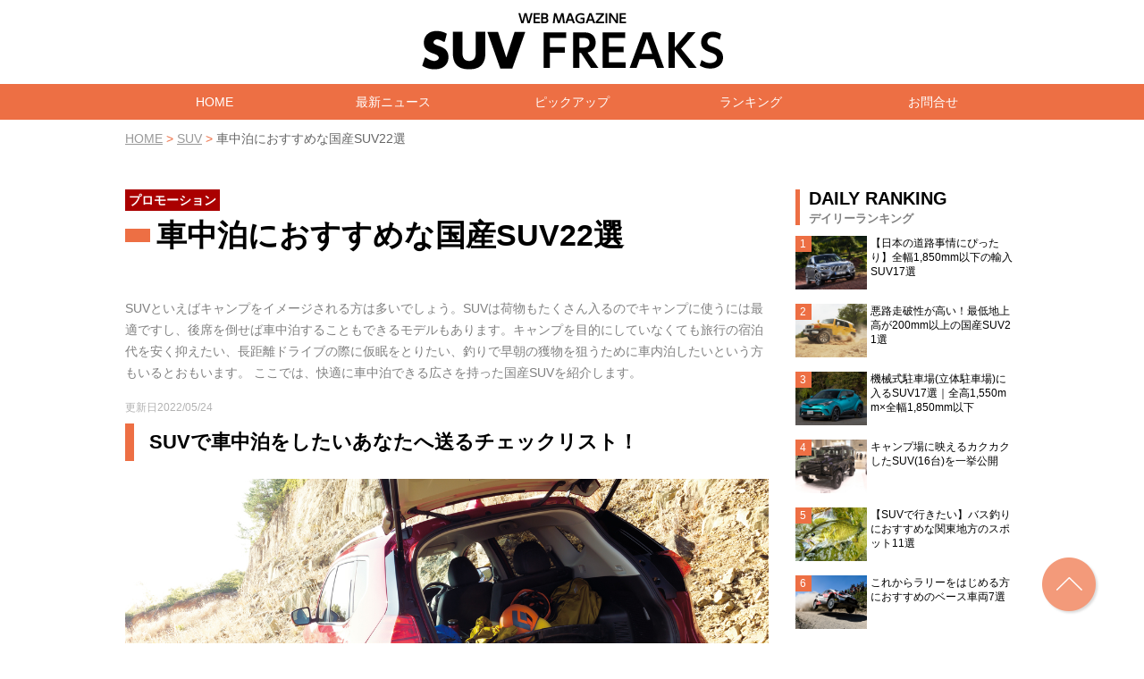

--- FILE ---
content_type: text/html; charset=UTF-8
request_url: https://www.suv-freaks.jp/246
body_size: 21767
content:
<!DOCTYPE html>
<html lang="ja" class="no-js">
<head>
<title>車中泊におすすめな国産SUV22選 | SUV FREAKS</title>
<!-- Google Tag Manager -->
<script>(function(w,d,s,l,i){w[l]=w[l]||[];w[l].push({'gtm.start':
new Date().getTime(),event:'gtm.js'});var f=d.getElementsByTagName(s)[0],
j=d.createElement(s),dl=l!='dataLayer'?'&l='+l:'';j.async=true;j.src=
'https://www.googletagmanager.com/gtm.js?id='+i+dl;f.parentNode.insertBefore(j,f);
})(window,document,'script','dataLayer','GTM-NTJRW37');</script>
<!-- End Google Tag Manager --><link rel="stylesheet" href="https://www.suv-freaks.jp/wp-content/themes/suv-freaks/css/reset.css">
<link rel="stylesheet" href="https://www.suv-freaks.jp/wp-content/themes/suv-freaks/style.css">
<link rel="stylesheet" href="https://www.suv-freaks.jp/wp-content/themes/suv-freaks/css/slider-pro.css">
<meta name='robots' content='max-image-preview:large' />

<!-- All In One SEO Pack 3.7.1[57,64] -->
<meta name="description"  content="SUVといえばキャンプをイメージされる方は多いでしょう。SUVは荷物もたくさん入るのでキャンプに使うには最適ですし、後席を倒せば車中泊することもできるモデルもあります。キャンプを目的にしていなくても旅行の宿泊代を安く抑えたい、長距離ドライブの際に仮眠をとりたい、釣りで早朝の獲物を狙うために車内泊したいという方もいるとおもいます。 ここでは、快適に車中泊できる広さを持った国産SUVを紹介します。" />

<script type="application/ld+json" class="aioseop-schema">{"@context":"https://schema.org","@graph":[{"@type":"Organization","@id":"https://www.suv-freaks.jp/#organization","url":"https://www.suv-freaks.jp/","name":"SUV FREAKS","sameAs":[]},{"@type":"WebSite","@id":"https://www.suv-freaks.jp/#website","url":"https://www.suv-freaks.jp/","name":"SUV FREAKS","publisher":{"@id":"https://www.suv-freaks.jp/#organization"}},{"@type":"WebPage","@id":"https://www.suv-freaks.jp/246#webpage","url":"https://www.suv-freaks.jp/246","inLanguage":"ja","name":"車中泊におすすめな国産SUV22選","isPartOf":{"@id":"https://www.suv-freaks.jp/#website"},"breadcrumb":{"@id":"https://www.suv-freaks.jp/246#breadcrumblist"},"description":"SUVといえばキャンプをイメージされる方は多いでしょう。SUVは荷物もたくさん入るのでキャンプに使うには最適ですし、後席を倒せば車中泊することもできるモデルもあります。キャンプを目的にしていなくても旅行の宿泊代を安く抑えたい、長距離ドライブの際に仮眠をとりたい、釣りで早朝の獲物を狙うために車内泊したいという方もいるとおもいます。 ここでは、快適に車中泊できる広さを持った国産SUVを紹介します。","image":{"@type":"ImageObject","@id":"https://www.suv-freaks.jp/246#primaryimage","url":"https://cdn.suv-freaks.jp/wp-content/uploads/2021/09/20210914_01_27_s.jpeg","width":1920,"height":1270},"primaryImageOfPage":{"@id":"https://www.suv-freaks.jp/246#primaryimage"},"datePublished":"2021-11-12T04:00:49+09:00","dateModified":"2022-05-24T04:33:00+09:00"},{"@type":"Article","@id":"https://www.suv-freaks.jp/246#article","isPartOf":{"@id":"https://www.suv-freaks.jp/246#webpage"},"author":{"@id":"https://www.suv-freaks.jp/author/admin/#author"},"headline":"車中泊におすすめな国産SUV22選","datePublished":"2021-11-12T04:00:49+09:00","dateModified":"2022-05-24T04:33:00+09:00","commentCount":0,"mainEntityOfPage":{"@id":"https://www.suv-freaks.jp/246#webpage"},"publisher":{"@id":"https://www.suv-freaks.jp/#organization"},"articleSection":"SUV, 2代目ヴェゼル, 4代目ハイラックスサーフ, C-HR, CR-V, CX-8, RAV4, RX450hL, SUV, アウトランダー PHEV, ヴェゼル, エクストレイル, カローラクロス, ジムニー, スバル, スペーシア　ギア, デリカ D:5, トヨタ, パジェロ, ハスラー, フォレスター, ホンダ, マツダ, ヤリス クロス, ランドクルーザー, ランドクルーザープラド, レガシィ アウトバック, レクサス, 三菱, 国産車, 日産, 車中泊","image":{"@type":"ImageObject","@id":"https://www.suv-freaks.jp/246#primaryimage","url":"https://cdn.suv-freaks.jp/wp-content/uploads/2021/09/20210914_01_27_s.jpeg","width":1920,"height":1270}},{"@type":"Person","@id":"https://www.suv-freaks.jp/author/admin/#author","name":"メディア課admin","sameAs":[],"image":{"@type":"ImageObject","@id":"https://www.suv-freaks.jp/#personlogo","url":"https://secure.gravatar.com/avatar/4f27d91fc2a1057162d9bad0f4934e0e?s=96&d=mm&r=g","width":96,"height":96,"caption":"メディア課admin"}},{"@type":"BreadcrumbList","@id":"https://www.suv-freaks.jp/246#breadcrumblist","itemListElement":[{"@type":"ListItem","position":1,"item":{"@type":"WebPage","@id":"https://www.suv-freaks.jp/","url":"https://www.suv-freaks.jp/","name":"SUV FREAKS"}},{"@type":"ListItem","position":2,"item":{"@type":"WebPage","@id":"https://www.suv-freaks.jp/246","url":"https://www.suv-freaks.jp/246","name":"車中泊におすすめな国産SUV22選"}}]}]}</script>
<link rel="canonical" href="https://www.suv-freaks.jp/246" />
<!-- All In One SEO Pack -->
<link rel='dns-prefetch' href='//www.suv-freaks.jp' />
<link rel="alternate" type="application/rss+xml" title="SUV FREAKS &raquo; 車中泊におすすめな国産SUV22選 のコメントのフィード" href="https://www.suv-freaks.jp/246/feed/" />
<script type="text/javascript">
window._wpemojiSettings = {"baseUrl":"https:\/\/s.w.org\/images\/core\/emoji\/14.0.0\/72x72\/","ext":".png","svgUrl":"https:\/\/s.w.org\/images\/core\/emoji\/14.0.0\/svg\/","svgExt":".svg","source":{"concatemoji":"https:\/\/www.suv-freaks.jp\/wp-includes\/js\/wp-emoji-release.min.js?ver=6.2.8"}};
/*! This file is auto-generated */
!function(e,a,t){var n,r,o,i=a.createElement("canvas"),p=i.getContext&&i.getContext("2d");function s(e,t){p.clearRect(0,0,i.width,i.height),p.fillText(e,0,0);e=i.toDataURL();return p.clearRect(0,0,i.width,i.height),p.fillText(t,0,0),e===i.toDataURL()}function c(e){var t=a.createElement("script");t.src=e,t.defer=t.type="text/javascript",a.getElementsByTagName("head")[0].appendChild(t)}for(o=Array("flag","emoji"),t.supports={everything:!0,everythingExceptFlag:!0},r=0;r<o.length;r++)t.supports[o[r]]=function(e){if(p&&p.fillText)switch(p.textBaseline="top",p.font="600 32px Arial",e){case"flag":return s("\ud83c\udff3\ufe0f\u200d\u26a7\ufe0f","\ud83c\udff3\ufe0f\u200b\u26a7\ufe0f")?!1:!s("\ud83c\uddfa\ud83c\uddf3","\ud83c\uddfa\u200b\ud83c\uddf3")&&!s("\ud83c\udff4\udb40\udc67\udb40\udc62\udb40\udc65\udb40\udc6e\udb40\udc67\udb40\udc7f","\ud83c\udff4\u200b\udb40\udc67\u200b\udb40\udc62\u200b\udb40\udc65\u200b\udb40\udc6e\u200b\udb40\udc67\u200b\udb40\udc7f");case"emoji":return!s("\ud83e\udef1\ud83c\udffb\u200d\ud83e\udef2\ud83c\udfff","\ud83e\udef1\ud83c\udffb\u200b\ud83e\udef2\ud83c\udfff")}return!1}(o[r]),t.supports.everything=t.supports.everything&&t.supports[o[r]],"flag"!==o[r]&&(t.supports.everythingExceptFlag=t.supports.everythingExceptFlag&&t.supports[o[r]]);t.supports.everythingExceptFlag=t.supports.everythingExceptFlag&&!t.supports.flag,t.DOMReady=!1,t.readyCallback=function(){t.DOMReady=!0},t.supports.everything||(n=function(){t.readyCallback()},a.addEventListener?(a.addEventListener("DOMContentLoaded",n,!1),e.addEventListener("load",n,!1)):(e.attachEvent("onload",n),a.attachEvent("onreadystatechange",function(){"complete"===a.readyState&&t.readyCallback()})),(e=t.source||{}).concatemoji?c(e.concatemoji):e.wpemoji&&e.twemoji&&(c(e.twemoji),c(e.wpemoji)))}(window,document,window._wpemojiSettings);
</script>
<style type="text/css">
img.wp-smiley,
img.emoji {
	display: inline !important;
	border: none !important;
	box-shadow: none !important;
	height: 1em !important;
	width: 1em !important;
	margin: 0 0.07em !important;
	vertical-align: -0.1em !important;
	background: none !important;
	padding: 0 !important;
}
</style>
	<link rel='stylesheet' id='wp-block-library-css' href='https://www.suv-freaks.jp/wp-includes/css/dist/block-library/style.min.css?ver=6.2.8' type='text/css' media='all' />
<link rel='stylesheet' id='classic-theme-styles-css' href='https://www.suv-freaks.jp/wp-includes/css/classic-themes.min.css?ver=6.2.8' type='text/css' media='all' />
<style id='global-styles-inline-css' type='text/css'>
body{--wp--preset--color--black: #000000;--wp--preset--color--cyan-bluish-gray: #abb8c3;--wp--preset--color--white: #ffffff;--wp--preset--color--pale-pink: #f78da7;--wp--preset--color--vivid-red: #cf2e2e;--wp--preset--color--luminous-vivid-orange: #ff6900;--wp--preset--color--luminous-vivid-amber: #fcb900;--wp--preset--color--light-green-cyan: #7bdcb5;--wp--preset--color--vivid-green-cyan: #00d084;--wp--preset--color--pale-cyan-blue: #8ed1fc;--wp--preset--color--vivid-cyan-blue: #0693e3;--wp--preset--color--vivid-purple: #9b51e0;--wp--preset--gradient--vivid-cyan-blue-to-vivid-purple: linear-gradient(135deg,rgba(6,147,227,1) 0%,rgb(155,81,224) 100%);--wp--preset--gradient--light-green-cyan-to-vivid-green-cyan: linear-gradient(135deg,rgb(122,220,180) 0%,rgb(0,208,130) 100%);--wp--preset--gradient--luminous-vivid-amber-to-luminous-vivid-orange: linear-gradient(135deg,rgba(252,185,0,1) 0%,rgba(255,105,0,1) 100%);--wp--preset--gradient--luminous-vivid-orange-to-vivid-red: linear-gradient(135deg,rgba(255,105,0,1) 0%,rgb(207,46,46) 100%);--wp--preset--gradient--very-light-gray-to-cyan-bluish-gray: linear-gradient(135deg,rgb(238,238,238) 0%,rgb(169,184,195) 100%);--wp--preset--gradient--cool-to-warm-spectrum: linear-gradient(135deg,rgb(74,234,220) 0%,rgb(151,120,209) 20%,rgb(207,42,186) 40%,rgb(238,44,130) 60%,rgb(251,105,98) 80%,rgb(254,248,76) 100%);--wp--preset--gradient--blush-light-purple: linear-gradient(135deg,rgb(255,206,236) 0%,rgb(152,150,240) 100%);--wp--preset--gradient--blush-bordeaux: linear-gradient(135deg,rgb(254,205,165) 0%,rgb(254,45,45) 50%,rgb(107,0,62) 100%);--wp--preset--gradient--luminous-dusk: linear-gradient(135deg,rgb(255,203,112) 0%,rgb(199,81,192) 50%,rgb(65,88,208) 100%);--wp--preset--gradient--pale-ocean: linear-gradient(135deg,rgb(255,245,203) 0%,rgb(182,227,212) 50%,rgb(51,167,181) 100%);--wp--preset--gradient--electric-grass: linear-gradient(135deg,rgb(202,248,128) 0%,rgb(113,206,126) 100%);--wp--preset--gradient--midnight: linear-gradient(135deg,rgb(2,3,129) 0%,rgb(40,116,252) 100%);--wp--preset--duotone--dark-grayscale: url('#wp-duotone-dark-grayscale');--wp--preset--duotone--grayscale: url('#wp-duotone-grayscale');--wp--preset--duotone--purple-yellow: url('#wp-duotone-purple-yellow');--wp--preset--duotone--blue-red: url('#wp-duotone-blue-red');--wp--preset--duotone--midnight: url('#wp-duotone-midnight');--wp--preset--duotone--magenta-yellow: url('#wp-duotone-magenta-yellow');--wp--preset--duotone--purple-green: url('#wp-duotone-purple-green');--wp--preset--duotone--blue-orange: url('#wp-duotone-blue-orange');--wp--preset--font-size--small: 13px;--wp--preset--font-size--medium: 20px;--wp--preset--font-size--large: 36px;--wp--preset--font-size--x-large: 42px;--wp--preset--spacing--20: 0.44rem;--wp--preset--spacing--30: 0.67rem;--wp--preset--spacing--40: 1rem;--wp--preset--spacing--50: 1.5rem;--wp--preset--spacing--60: 2.25rem;--wp--preset--spacing--70: 3.38rem;--wp--preset--spacing--80: 5.06rem;--wp--preset--shadow--natural: 6px 6px 9px rgba(0, 0, 0, 0.2);--wp--preset--shadow--deep: 12px 12px 50px rgba(0, 0, 0, 0.4);--wp--preset--shadow--sharp: 6px 6px 0px rgba(0, 0, 0, 0.2);--wp--preset--shadow--outlined: 6px 6px 0px -3px rgba(255, 255, 255, 1), 6px 6px rgba(0, 0, 0, 1);--wp--preset--shadow--crisp: 6px 6px 0px rgba(0, 0, 0, 1);}:where(.is-layout-flex){gap: 0.5em;}body .is-layout-flow > .alignleft{float: left;margin-inline-start: 0;margin-inline-end: 2em;}body .is-layout-flow > .alignright{float: right;margin-inline-start: 2em;margin-inline-end: 0;}body .is-layout-flow > .aligncenter{margin-left: auto !important;margin-right: auto !important;}body .is-layout-constrained > .alignleft{float: left;margin-inline-start: 0;margin-inline-end: 2em;}body .is-layout-constrained > .alignright{float: right;margin-inline-start: 2em;margin-inline-end: 0;}body .is-layout-constrained > .aligncenter{margin-left: auto !important;margin-right: auto !important;}body .is-layout-constrained > :where(:not(.alignleft):not(.alignright):not(.alignfull)){max-width: var(--wp--style--global--content-size);margin-left: auto !important;margin-right: auto !important;}body .is-layout-constrained > .alignwide{max-width: var(--wp--style--global--wide-size);}body .is-layout-flex{display: flex;}body .is-layout-flex{flex-wrap: wrap;align-items: center;}body .is-layout-flex > *{margin: 0;}:where(.wp-block-columns.is-layout-flex){gap: 2em;}.has-black-color{color: var(--wp--preset--color--black) !important;}.has-cyan-bluish-gray-color{color: var(--wp--preset--color--cyan-bluish-gray) !important;}.has-white-color{color: var(--wp--preset--color--white) !important;}.has-pale-pink-color{color: var(--wp--preset--color--pale-pink) !important;}.has-vivid-red-color{color: var(--wp--preset--color--vivid-red) !important;}.has-luminous-vivid-orange-color{color: var(--wp--preset--color--luminous-vivid-orange) !important;}.has-luminous-vivid-amber-color{color: var(--wp--preset--color--luminous-vivid-amber) !important;}.has-light-green-cyan-color{color: var(--wp--preset--color--light-green-cyan) !important;}.has-vivid-green-cyan-color{color: var(--wp--preset--color--vivid-green-cyan) !important;}.has-pale-cyan-blue-color{color: var(--wp--preset--color--pale-cyan-blue) !important;}.has-vivid-cyan-blue-color{color: var(--wp--preset--color--vivid-cyan-blue) !important;}.has-vivid-purple-color{color: var(--wp--preset--color--vivid-purple) !important;}.has-black-background-color{background-color: var(--wp--preset--color--black) !important;}.has-cyan-bluish-gray-background-color{background-color: var(--wp--preset--color--cyan-bluish-gray) !important;}.has-white-background-color{background-color: var(--wp--preset--color--white) !important;}.has-pale-pink-background-color{background-color: var(--wp--preset--color--pale-pink) !important;}.has-vivid-red-background-color{background-color: var(--wp--preset--color--vivid-red) !important;}.has-luminous-vivid-orange-background-color{background-color: var(--wp--preset--color--luminous-vivid-orange) !important;}.has-luminous-vivid-amber-background-color{background-color: var(--wp--preset--color--luminous-vivid-amber) !important;}.has-light-green-cyan-background-color{background-color: var(--wp--preset--color--light-green-cyan) !important;}.has-vivid-green-cyan-background-color{background-color: var(--wp--preset--color--vivid-green-cyan) !important;}.has-pale-cyan-blue-background-color{background-color: var(--wp--preset--color--pale-cyan-blue) !important;}.has-vivid-cyan-blue-background-color{background-color: var(--wp--preset--color--vivid-cyan-blue) !important;}.has-vivid-purple-background-color{background-color: var(--wp--preset--color--vivid-purple) !important;}.has-black-border-color{border-color: var(--wp--preset--color--black) !important;}.has-cyan-bluish-gray-border-color{border-color: var(--wp--preset--color--cyan-bluish-gray) !important;}.has-white-border-color{border-color: var(--wp--preset--color--white) !important;}.has-pale-pink-border-color{border-color: var(--wp--preset--color--pale-pink) !important;}.has-vivid-red-border-color{border-color: var(--wp--preset--color--vivid-red) !important;}.has-luminous-vivid-orange-border-color{border-color: var(--wp--preset--color--luminous-vivid-orange) !important;}.has-luminous-vivid-amber-border-color{border-color: var(--wp--preset--color--luminous-vivid-amber) !important;}.has-light-green-cyan-border-color{border-color: var(--wp--preset--color--light-green-cyan) !important;}.has-vivid-green-cyan-border-color{border-color: var(--wp--preset--color--vivid-green-cyan) !important;}.has-pale-cyan-blue-border-color{border-color: var(--wp--preset--color--pale-cyan-blue) !important;}.has-vivid-cyan-blue-border-color{border-color: var(--wp--preset--color--vivid-cyan-blue) !important;}.has-vivid-purple-border-color{border-color: var(--wp--preset--color--vivid-purple) !important;}.has-vivid-cyan-blue-to-vivid-purple-gradient-background{background: var(--wp--preset--gradient--vivid-cyan-blue-to-vivid-purple) !important;}.has-light-green-cyan-to-vivid-green-cyan-gradient-background{background: var(--wp--preset--gradient--light-green-cyan-to-vivid-green-cyan) !important;}.has-luminous-vivid-amber-to-luminous-vivid-orange-gradient-background{background: var(--wp--preset--gradient--luminous-vivid-amber-to-luminous-vivid-orange) !important;}.has-luminous-vivid-orange-to-vivid-red-gradient-background{background: var(--wp--preset--gradient--luminous-vivid-orange-to-vivid-red) !important;}.has-very-light-gray-to-cyan-bluish-gray-gradient-background{background: var(--wp--preset--gradient--very-light-gray-to-cyan-bluish-gray) !important;}.has-cool-to-warm-spectrum-gradient-background{background: var(--wp--preset--gradient--cool-to-warm-spectrum) !important;}.has-blush-light-purple-gradient-background{background: var(--wp--preset--gradient--blush-light-purple) !important;}.has-blush-bordeaux-gradient-background{background: var(--wp--preset--gradient--blush-bordeaux) !important;}.has-luminous-dusk-gradient-background{background: var(--wp--preset--gradient--luminous-dusk) !important;}.has-pale-ocean-gradient-background{background: var(--wp--preset--gradient--pale-ocean) !important;}.has-electric-grass-gradient-background{background: var(--wp--preset--gradient--electric-grass) !important;}.has-midnight-gradient-background{background: var(--wp--preset--gradient--midnight) !important;}.has-small-font-size{font-size: var(--wp--preset--font-size--small) !important;}.has-medium-font-size{font-size: var(--wp--preset--font-size--medium) !important;}.has-large-font-size{font-size: var(--wp--preset--font-size--large) !important;}.has-x-large-font-size{font-size: var(--wp--preset--font-size--x-large) !important;}
.wp-block-navigation a:where(:not(.wp-element-button)){color: inherit;}
:where(.wp-block-columns.is-layout-flex){gap: 2em;}
.wp-block-pullquote{font-size: 1.5em;line-height: 1.6;}
</style>
<link rel='stylesheet' id='toc-screen-css' href='https://www.suv-freaks.jp/wp-content/plugins/table-of-contents-plus/screen.min.css?ver=2302' type='text/css' media='all' />
<link rel='stylesheet' id='wordpress-popular-posts-css-css' href='https://www.suv-freaks.jp/wp-content/plugins/wordpress-popular-posts/public/css/wpp.css?ver=4.0.12' type='text/css' media='all' />
<link rel='stylesheet' id='wp-pagenavi-css' href='https://www.suv-freaks.jp/wp-content/plugins/wp-pagenavi/pagenavi-css.css?ver=2.70' type='text/css' media='all' />
<script type='text/javascript' src='https://www.suv-freaks.jp/wp-includes/js/jquery/jquery.min.js?ver=3.6.4' id='jquery-core-js'></script>
<script type='text/javascript' src='https://www.suv-freaks.jp/wp-includes/js/jquery/jquery-migrate.min.js?ver=3.4.0' id='jquery-migrate-js'></script>
<script type='text/javascript' id='wpp-js-js-extra'>
/* <![CDATA[ */
var wpp_params = {"sampling_active":"","sampling_rate":"100","ajax_url":"https:\/\/www.suv-freaks.jp\/wp-admin\/admin-ajax.php","action":"update_views_ajax","ID":"246","token":"c1ce17b7c8"};
/* ]]> */
</script>
<script type='text/javascript' src='https://www.suv-freaks.jp/wp-content/plugins/wordpress-popular-posts/public/js/wpp.js?ver=4.0.12' id='wpp-js-js'></script>
<link rel="https://api.w.org/" href="https://www.suv-freaks.jp/wp-json/" /><link rel="alternate" type="application/json" href="https://www.suv-freaks.jp/wp-json/wp/v2/posts/246" /><link rel="EditURI" type="application/rsd+xml" title="RSD" href="https://www.suv-freaks.jp/xmlrpc.php?rsd" />
<link rel="wlwmanifest" type="application/wlwmanifest+xml" href="https://www.suv-freaks.jp/wp-includes/wlwmanifest.xml" />
<meta name="generator" content="WordPress 6.2.8" />
<link rel='shortlink' href='https://www.suv-freaks.jp/?p=246' />
<link rel="alternate" type="application/json+oembed" href="https://www.suv-freaks.jp/wp-json/oembed/1.0/embed?url=https%3A%2F%2Fwww.suv-freaks.jp%2F246" />
<link rel="alternate" type="text/xml+oembed" href="https://www.suv-freaks.jp/wp-json/oembed/1.0/embed?url=https%3A%2F%2Fwww.suv-freaks.jp%2F246&#038;format=xml" />
<meta name="google-site-verification" content="18VUAhkG0YnIejGX27XeToe9xy-5n8nnCCTQJoyqnog" />
</head>
<body>
<!-- Google Tag Manager (noscript) -->
<noscript><iframe src="https://www.googletagmanager.com/ns.html?id=GTM-PJZSR3N"
height="0" width="0" style="display:none;visibility:hidden"></iframe></noscript>
<!-- End Google Tag Manager (noscript) -->
<header id="header">
    <div class="center mt">
        <a href="/"><img src="https://www.suv-freaks.jp/wp-content/themes/suv-freaks/images/logo.png" alt="WEB MAGAZINE SUV FREAKS"></a>
    </div>
    <div class="navi_container mt">
    <nav class="navi">
        <ul>
            <li><a href="/">HOME</a></li>
            <li><a href="/news/">最新ニュース</a></li>
            <li><a href="/tag/pickup/">ピックアップ</a></li>
            <li><a href="/ranking/">ランキング</a></li>
            <li><a href="/contact/">お問合せ</a></li>
        </ul>
    </nav>
</div>

    
    
    	<div class="breadcrumbs">
		<!-- Breadcrumb NavXT 7.2.0 -->
<span property="itemListElement" typeof="ListItem"><a property="item" typeof="WebPage" title="SUV FREAKSへ移動" href="https://www.suv-freaks.jp" class="home"><span property="name">HOME</span></a><meta property="position" content="1"></span> &gt; <span property="itemListElement" typeof="ListItem"><a property="item" typeof="WebPage" title="SUVのカテゴリーアーカイブへ移動" href="https://www.suv-freaks.jp/category/suv/" class="taxonomy category"><span property="name">SUV</span></a><meta property="position" content="2"></span> &gt; <span property="itemListElement" typeof="ListItem"><span property="name">車中泊におすすめな国産SUV22選</span><meta property="position" content="3"></span>	</div>
    
</header>
    <div class="content_wrapper">
        <main class="content_main">
            <article class="page_article">
                                                <p class="pm">プロモーション</p>
                <h1 class="title_h2 title_h2--single mb">車中泊におすすめな国産SUV22選</h1>
                <p class="description mb_s">SUVといえばキャンプをイメージされる方は多いでしょう。SUVは荷物もたくさん入るのでキャンプに使うには最適ですし、後席を倒せば車中泊することもできるモデルもあります。キャンプを目的にしていなくても旅行の宿泊代を安く抑えたい、長距離ドライブの際に仮眠をとりたい、釣りで早朝の獲物を狙うために車内泊したいという方もいるとおもいます。 ここでは、快適に車中泊できる広さを持った国産SUVを紹介します。</p>
                <span class="modified_date mb">更新日2022/05/24</span>
                <h2>SUVで車中泊をしたいあなたへ送るチェックリスト！</h2>
<p><img decoding="async" class="aligncenter size-large wp-image-12592" src="https://cdn.suv-freaks.jp/wp-content/uploads/2018/09/170608-02-13-1200x594.jpg" alt="エクストレイル 2017" width="1024" height="507" srcset="https://cdn.suv-freaks.jp/wp-content/uploads/2018/09/170608-02-13-1200x594.jpg 1200w, https://cdn.suv-freaks.jp/wp-content/uploads/2018/09/170608-02-13-1200x594.jpg 300w, https://cdn.suv-freaks.jp/wp-content/uploads/2018/09/170608-02-13-1200x594.jpg 768w, https://cdn.suv-freaks.jp/wp-content/uploads/2018/09/170608-02-13-1200x594.jpg 1024w, https://cdn.suv-freaks.jp/wp-content/uploads/2018/09/170608-02-13-1200x594.jpg 170w, https://cdn.suv-freaks.jp/wp-content/uploads/2018/09/170608-02-13-1200x594.jpg 250w" sizes="(max-width: 1024px) 100vw, 1024px" /></p>
<p>車中泊をする場合、以下の点に関しては必ずチェックするようにしましょう。</p>
<h3>プライバシーを確保する</h3>
<p>まず気をつけるべきことはプライバシーを確保することです。車中泊をするということは、1つの場所で長時間、車内に待機するということになります。そうなると自然と他者の視線を浴びやすいですし、ガラス越しに車内の様子が見えてしまいます。それは嫌ですよね。対策としては、汎用品のカーテンやサンシェードを取り付けることや、車検に通る範囲でスモークガラスを採用するといった方法があります。</p>
<p>プライバシーを確保することができれば、車内での着替えや睡眠をより快適に行うことができますから必ず対策しましょう。</p>
<h3>横になって休む方法を考えておく</h3>
<p>2つ目に注意するべきことは、横になって休む方法を考えておくということです。車中泊をするにあたって横になる方法としては、シートを倒してフルフラットにする方法と、荷室を使う方法の2つが主なものとなっています。購入を検討しているSUVタイプの車両で、どちらの方法ができるのかを把握しておくべきです。</p>
<p>例えばアウトドアに出かけていて荷室に荷物を積んでいる場合、荷室を使ったフルフラット空間を生み出すことが不可能で、車中泊をする場合にはシート上での休憩せざるを得ないということは想像に容易いですよね。</p>
<p>シートを倒してフルフラットの空間を作る場合、少なくとも大人1人が横になることのできるスペースがあるか否かは、必ずチェックしておきましょう。合わせて、フルフラットにした状態が完全に水平になっているのか、それとも段差があるのかどうか、といった点も確かめるようにするとより快適に過ごすことが可能でしょう。</p>
<h3>荷室長は1,700mm前後がおすすめ</h3>
<p>政府の2018年の統計によると、30歳から39歳の男性の平均身長は172.1cm。車中泊におすすめなのは、リアシートを倒した時の荷室長が1,700mm前後あるクルマで、対角線状に寝れば充分なスペースがあります。</p>
<p>また、1,730mm以上あるクルマなら体を真っ直ぐにして寝られる他、2人で寝ることも可能です。</p>
<h3>季節ごとの気温対策を施す</h3>
<p>季節ごとの気温対策を施すことも大切です。特に寒いシーズンには必須です。車内にいる際、寒さで体を冷やさないように寝袋やカイロなどを用意して、寒さに備えるようにしましょう。</p>
<p>この時、エンジンを掛けたまま車中泊をしてはいけません。エンジンを掛けたままにしておくと、その排気ガスが車内に入ってきて一酸化炭素中毒を発生させる可能性が高まります。冬場で積雪などが起こると、マフラー排気口が雪で詰まってしまい排気ガスが逆流する可能性もあるのです。</p>
<p>以上のようなことがありますので、車中泊時にはエンジンを掛けなくても快適に過ごすことができるように対策を施しましょう。</p>
<p><a href="https://www.suv-freaks.jp/9618">車中泊で大活躍！荷室がフラットで、電源にもなるアウトランダーPHEV</a></p>
<p>&nbsp;</p>
<h2>車中泊におすすめのSUVを紹介</h2>
<h3>トヨタ ランドクルーザー</h3>
<p><img decoding="async" loading="lazy" class="aligncenter size-large wp-image-613" src="https://cdn.suv-freaks.jp/wp-content/uploads/2017/12/2018_Toyota_Land_Cruiser_14_8AF5F8285A0A75A735FC522BF2A600EA4F7FCA00.jpg" alt="" width="1024" height="682" srcset="https://cdn.suv-freaks.jp/wp-content/uploads/2017/12/2018_Toyota_Land_Cruiser_14_8AF5F8285A0A75A735FC522BF2A600EA4F7FCA00.jpg 2000w, https://cdn.suv-freaks.jp/wp-content/uploads/2017/12/2018_Toyota_Land_Cruiser_14_8AF5F8285A0A75A735FC522BF2A600EA4F7FCA00.jpg 300w, https://cdn.suv-freaks.jp/wp-content/uploads/2017/12/2018_Toyota_Land_Cruiser_14_8AF5F8285A0A75A735FC522BF2A600EA4F7FCA00.jpg 768w, https://cdn.suv-freaks.jp/wp-content/uploads/2017/12/2018_Toyota_Land_Cruiser_14_8AF5F8285A0A75A735FC522BF2A600EA4F7FCA00.jpg 1024w, https://cdn.suv-freaks.jp/wp-content/uploads/2017/12/2018_Toyota_Land_Cruiser_14_8AF5F8285A0A75A735FC522BF2A600EA4F7FCA00.jpg 170w, https://cdn.suv-freaks.jp/wp-content/uploads/2017/12/2018_Toyota_Land_Cruiser_14_8AF5F8285A0A75A735FC522BF2A600EA4F7FCA00.jpg 250w" sizes="(max-width: 1024px) 100vw, 1024px" /></p>
<p>トヨタをそして世界を代表するSUVです。</p>
<p>現行モデルは、2007年にデビューしたモデルで、2015年にマイナーチェンジで見た目が変わりました。</p>
<p>ボディサイズは全長4,950mm×全幅1,980mm×全高1,880mmです。価格は482万6800円～となります。</p>
<p>かなり大柄なボディサイズですので、車中泊に向いていそうですが車内の広さはどうなのでしょうか？サードシート、セカンドシートを畳めば、1,685mmの長さの空間が現れます。日本人の平均身長より短い長さですが、斜めになれば、一人なら車中泊可能ですね。</p>
<p style="text-align: center;"><a class="button_link button_link_container button" href="https://www.suv-land.jp/stockcar/toyota/land_cruiser/?mode&amp;bsuv" target="_blank" rel="noopener">ランドクルーザーの中古車情報を見てみる</a></p>
<p>&nbsp;</p>
<h3>トヨタ 5代目RAV4</h3>
<p><img decoding="async" loading="lazy" class="aligncenter size-large wp-image-11186" src="https://cdn.suv-freaks.jp/wp-content/uploads/2019/05/20190410_01_02_s.jpg" alt="トヨタ　RAV4　2019" width="1024" height="724" srcset="https://cdn.suv-freaks.jp/wp-content/uploads/2019/05/20190410_01_02_s.jpg 1920w, https://cdn.suv-freaks.jp/wp-content/uploads/2019/05/20190410_01_02_s.jpg 300w, https://cdn.suv-freaks.jp/wp-content/uploads/2019/05/20190410_01_02_s.jpg 768w, https://cdn.suv-freaks.jp/wp-content/uploads/2019/05/20190410_01_02_s.jpg 1024w, https://cdn.suv-freaks.jp/wp-content/uploads/2019/05/20190410_01_02_s.jpg 170w, https://cdn.suv-freaks.jp/wp-content/uploads/2019/05/20190410_01_02_s.jpg 250w" sizes="(max-width: 1024px) 100vw, 1024px" /></p>
<p>2019-2020の日本カー・オブ・ザ・イヤーを受賞したトヨタ RAV4は、2020年初頭に一番売れたミドルクラスSUVです。</p>
<p>エッジの効いた力強いエクステリアに、2.5L ハイブリッドシステム、クラストップレベルのラゲッジ容量、一部グレードに用意された新開発の4WDシステム「ダイナミックトルクベクタリングAWD」による高い走行性能など、ライバルに一歩抜きん出た性能でありながら、リーズナブルな価格設定となっていることも人気の理由です。価格は274万3000円～となっています。</p>
<p>ボディサイズは、全長4,600mm×全幅1,855mm×全高1,685mm。リアのシートバックを倒した場合、荷室の奥行きは1,880mmとなり、身長の高い方でも斜めになることなく車中泊が可能です。しかも、デッキボードを上段にセットしておけばフラットなフロアになるので、就寝時も快適です。</p>
<p style="text-align: center;"><a class="button_link button_link_container button" href="https://www.suv-land.jp/stockcar/toyota/rav4/" target="_blank" rel="noopener">RAV4の中古車情報を見てみる</a></p>
<p>&nbsp;</p>
<h3>トヨタ4代目ハリアー</h3>
<p><img decoding="async" loading="lazy" class="aligncenter size-large wp-image-21437" src="https://cdn.suv-freaks.jp/wp-content/uploads/2020/05/20200413_01_03_s-1.jpg" alt="トヨタ ハリアー 2020" width="1024" height="724" srcset="https://cdn.suv-freaks.jp/wp-content/uploads/2020/05/20200413_01_03_s-1.jpg 1920w, https://cdn.suv-freaks.jp/wp-content/uploads/2020/05/20200413_01_03_s-1.jpg 300w, https://cdn.suv-freaks.jp/wp-content/uploads/2020/05/20200413_01_03_s-1.jpg 768w, https://cdn.suv-freaks.jp/wp-content/uploads/2020/05/20200413_01_03_s-1.jpg 1024w, https://cdn.suv-freaks.jp/wp-content/uploads/2020/05/20200413_01_03_s-1.jpg 170w, https://cdn.suv-freaks.jp/wp-content/uploads/2020/05/20200413_01_03_s-1.jpg 250w" sizes="(max-width: 1024px) 100vw, 1024px" /></p>
<p>トヨタのプレミアムアーバンスタイルSUV、ハリアーは、質感の高さ、走りの上質さなど、高い性能が評価され、SUV市場でトップクラスの販売実績を残し続ける、大人気のクルマです。</p>
<p>ボディサイズは全長4,740mm×全幅1,855mm×全高1,660mmとなっています。価格は299万円～です。リアシートは6:4分割で倒すことができ、シートを倒すと、フラットな荷室が広がります。</p>
<p>荷室は、最大1,805mmの奥行きを確保することができ、荷室幅も1,005mm～1,265mmの広さを持っています。車中泊を行う際には、リアシート足元部分に空間が生まれてしまうので、荷室床面と同じ高さまでモノを置いて調整し、マットを敷くことで就寝スペースができあがります。ミドルサイズSUVならではの、高い室内高と広いスペースで、比較的快適な車中泊ができるようになっています。</p>
<p style="text-align: center;"><a class="button_link button_link_container button" href="https://www.suv-land.jp/stockcar/toyota/harrier/" target="_blank" rel="noopener">ハリアーの中古車情報を見てみる</a></p>
<p>&nbsp;</p>
<h3>トヨタ ヤリスクロス</h3>
<p><img decoding="async" loading="lazy" class="aligncenter size-large wp-image-23722" src="https://cdn.suv-freaks.jp/wp-content/uploads/2020/09/20200423_02_43_s.jpg" alt="トヨタ ヤリスクロス 2019" width="1024" height="683" srcset="https://cdn.suv-freaks.jp/wp-content/uploads/2020/09/20200423_02_43_s.jpg 1920w, https://cdn.suv-freaks.jp/wp-content/uploads/2020/09/20200423_02_43_s.jpg 300w, https://cdn.suv-freaks.jp/wp-content/uploads/2020/09/20200423_02_43_s.jpg 768w, https://cdn.suv-freaks.jp/wp-content/uploads/2020/09/20200423_02_43_s.jpg 1024w, https://cdn.suv-freaks.jp/wp-content/uploads/2020/09/20200423_02_43_s.jpg 170w, https://cdn.suv-freaks.jp/wp-content/uploads/2020/09/20200423_02_43_s.jpg 250w" sizes="(max-width: 1024px) 100vw, 1024px" /></p>
<p>2020年秋、最新モデルとして登場したのがヤリスクロスです。コンパクトSUVのカテゴリーながら、広い室内と、シンプルで使いやすいインテリアが魅力的なクルマとなっています。</p>
<p>ボディサイズは全長4,180mm×全幅1,765mm×全高1,590mmとなっており、価格は179万8000円〜。</p>
<p><img decoding="async" loading="lazy" class="aligncenter size-large wp-image-23724" src="https://cdn.suv-freaks.jp/wp-content/uploads/2020/09/20200423_02_38_s.jpg" alt="トヨタ ヤリスクロス 2019" width="1024" height="683" srcset="https://cdn.suv-freaks.jp/wp-content/uploads/2020/09/20200423_02_38_s.jpg 1920w, https://cdn.suv-freaks.jp/wp-content/uploads/2020/09/20200423_02_38_s.jpg 300w, https://cdn.suv-freaks.jp/wp-content/uploads/2020/09/20200423_02_38_s.jpg 768w, https://cdn.suv-freaks.jp/wp-content/uploads/2020/09/20200423_02_38_s.jpg 1024w, https://cdn.suv-freaks.jp/wp-content/uploads/2020/09/20200423_02_38_s.jpg 170w, https://cdn.suv-freaks.jp/wp-content/uploads/2020/09/20200423_02_38_s.jpg 250w" sizes="(max-width: 1024px) 100vw, 1024px" /></p>
<p>セカンドシートが4:2:4の分割シートとなっているのが特徴で、フロントシートを最前端に移動させ、セカンドシートを倒した状態にすると、奥行きは最大1,740mmになり、大きな荷室スペースが誕生します。この時にセカンドシートとフロントシートの間に隙間が発生しますが、これはスツールや小さなテーブルなどで埋めれば問題ありません。</p>
<p>また、デッキボード上段にすることで、ほぼフラットな荷室を確保することができ、マットを敷けば大人一人は十分に寝ることができるスペースになるでしょう。</p>
<p style="text-align: center;"><a class="button_link button_link_container button" href="https://www.suv-land.jp/stockcar/toyota/yaris_cross/" target="_blank" rel="noopener">ヤリスクロスの中古車情報を見てみる</a></p>
<p>&nbsp;</p>
<h3>トヨタ C-HR</h3>
<p><img decoding="async" loading="lazy" class="aligncenter size-large wp-image-14073" src="https://cdn.suv-freaks.jp/wp-content/uploads/2019/08/chr1612_51_s.jpg" alt="トヨタ C-HR 2016" width="1024" height="683" srcset="https://cdn.suv-freaks.jp/wp-content/uploads/2019/08/chr1612_51_s.jpg 1920w, https://cdn.suv-freaks.jp/wp-content/uploads/2019/08/chr1612_51_s.jpg 300w, https://cdn.suv-freaks.jp/wp-content/uploads/2019/08/chr1612_51_s.jpg 768w, https://cdn.suv-freaks.jp/wp-content/uploads/2019/08/chr1612_51_s.jpg 1024w, https://cdn.suv-freaks.jp/wp-content/uploads/2019/08/chr1612_51_s.jpg 170w, https://cdn.suv-freaks.jp/wp-content/uploads/2019/08/chr1612_51_s.jpg 250w" sizes="(max-width: 1024px) 100vw, 1024px" /></p>
<p>※2021年10月追記</p>
<p>トヨタ C-HRは、2017年と2018年にSUV販売台数No.1を記録した人気の高いコンパクトSUVです。</p>
<p>ボディサイズは全長4,385mm〜4,390mm×全幅1,795mm×全高1,550〜1,565mm。全長、全幅は前述したヤリスクロスよりも大きいので、車中泊に十分な広さを確保できます。</p>
<p>荷室はリアシート使用時で318Lとやや狭いですが、セカンドシートを倒せば1,112Lまで拡大可能。</p>
<p>荷室長もセカンドシート使用時で770mm[中央席のリヤシートバック(下部)～バックドアトリム]ですが、セカンドシートを倒せば1,825mm[フロントシートバック(下部)～フィニッシュプレート]まで拡大可能。</p>
<p>ヤリスクロスと同様に、倒したセカンドシートとフロントシート間の隙間をスツールなどで埋めれば、大人でも足を伸ばして寝られます。</p>
<p style="text-align: center;"><a class="button_link button_link_container button" href="https://www.suv-land.jp/stockcar/toyota/c-hr/" target="_blank" rel="noopener">C-HRの中古車情報を見てみる</a></p>
<p>&nbsp;</p>
<h3>トヨタ カローラクロス</h3>
<p><img decoding="async" loading="lazy" class="aligncenter size-large wp-image-30138" src="https://cdn.suv-freaks.jp/wp-content/uploads/2021/09/20210914_01_01.jpeg" alt="トヨタ カローラ クロス 2021" width="1024" height="728" srcset="https://cdn.suv-freaks.jp/wp-content/uploads/2021/09/20210914_01_01.jpeg 1500w, https://cdn.suv-freaks.jp/wp-content/uploads/2021/09/20210914_01_01.jpeg 300w, https://cdn.suv-freaks.jp/wp-content/uploads/2021/09/20210914_01_01.jpeg 768w, https://cdn.suv-freaks.jp/wp-content/uploads/2021/09/20210914_01_01.jpeg 1024w, https://cdn.suv-freaks.jp/wp-content/uploads/2021/09/20210914_01_01.jpeg 170w, https://cdn.suv-freaks.jp/wp-content/uploads/2021/09/20210914_01_01.jpeg 250w" sizes="(max-width: 1024px) 100vw, 1024px" /></p>
<p>トヨタ カローラクロスは2021年9月に発売された新型SUVです。ボディサイズは全長4,490mm×全幅1,825mm×全高1,620mm。5代目RAV4とC-HRの中間のサイズで、荷室容量は5人乗車時でもクラストップレベルの487Lを確保しています。</p>
<p><img decoding="async" loading="lazy" class="aligncenter size-large wp-image-30141" src="https://cdn.suv-freaks.jp/wp-content/uploads/2021/09/20210914_01_27_s.jpeg" alt="トヨタ カローラ クロス 2021" width="1024" height="677" srcset="https://cdn.suv-freaks.jp/wp-content/uploads/2021/09/20210914_01_27_s.jpeg 1920w, https://cdn.suv-freaks.jp/wp-content/uploads/2021/09/20210914_01_27_s.jpeg 300w, https://cdn.suv-freaks.jp/wp-content/uploads/2021/09/20210914_01_27_s.jpeg 768w, https://cdn.suv-freaks.jp/wp-content/uploads/2021/09/20210914_01_27_s.jpeg 1024w, https://cdn.suv-freaks.jp/wp-content/uploads/2021/09/20210914_01_27_s.jpeg 170w, https://cdn.suv-freaks.jp/wp-content/uploads/2021/09/20210914_01_27_s.jpeg 250w" sizes="(max-width: 1024px) 100vw, 1024px" /></p>
<p>荷室長は、セカンドシートを倒すとフロントシートバック(シート位置：最前端)～フィニッシュプレートまで1,885mm。ディーラオプションのラゲージアクティブボックスを装着すればフラットな荷室を作ることができ、車中泊にもおすすめです。</p>
<p>※2021年10月追記</p>
<p style="text-align: center;"><a class="button_link button_link_container button" href="https://www.suv-land.jp/stockcar/toyota/corolla_cross/" target="_blank" rel="noopener">カローラクロスの中古車情報を見てみる</a></p>
<p>&nbsp;</p>
<h3>ホンダ 2代目ヴェゼル</h3>
<p><img decoding="async" loading="lazy" class="aligncenter size-full wp-image-28789" src="https://cdn.suv-freaks.jp/wp-content/uploads/2021/06/4210422-vezel_022H.jpeg" alt="ホンダ ヴェゼル プレイ 2021" width="1000" height="574" srcset="https://cdn.suv-freaks.jp/wp-content/uploads/2021/06/4210422-vezel_022H.jpeg 1000w, https://cdn.suv-freaks.jp/wp-content/uploads/2021/06/4210422-vezel_022H.jpeg 300w, https://cdn.suv-freaks.jp/wp-content/uploads/2021/06/4210422-vezel_022H.jpeg 768w, https://cdn.suv-freaks.jp/wp-content/uploads/2021/06/4210422-vezel_022H.jpeg 170w, https://cdn.suv-freaks.jp/wp-content/uploads/2021/06/4210422-vezel_022H.jpeg 250w" sizes="(max-width: 1000px) 100vw, 1000px" /></p>
<p>2代目ヴェゼルは2021年4月に発売されました。全長4,330mm×全幅1,790mm×全高1,580m〜1,590mmとコンパクトな車体ですが、その荷室スペースは車中泊が十分できるほどの広さがあります。</p>
<p><img decoding="async" loading="lazy" class="aligncenter size-full wp-image-28778" src="https://cdn.suv-freaks.jp/wp-content/uploads/2021/06/4210422-vezel_047H.jpeg" alt="ホンダ ヴェゼル 2021" width="1000" height="631" srcset="https://cdn.suv-freaks.jp/wp-content/uploads/2021/06/4210422-vezel_047H.jpeg 1000w, https://cdn.suv-freaks.jp/wp-content/uploads/2021/06/4210422-vezel_047H.jpeg 300w, https://cdn.suv-freaks.jp/wp-content/uploads/2021/06/4210422-vezel_047H.jpeg 768w, https://cdn.suv-freaks.jp/wp-content/uploads/2021/06/4210422-vezel_047H.jpeg 170w, https://cdn.suv-freaks.jp/wp-content/uploads/2021/06/4210422-vezel_047H.jpeg 250w" sizes="(max-width: 1000px) 100vw, 1000px" /></p>
<p>荷室をダイブダウンさせるとセカンドシートと荷室の段差がなくなり、フラットな空間が生まれます。 荷室の先端からフロントシート背面までの長さは約1,900mmあるので、成人男性が寝転んでも十分な広さです。</p>
<p>※2021年9月追記</p>
<p style="text-align: center;"><a class="button_link button_link_container button" href="https://www.suv-land.jp/stockcar/honda/vezel/" target="_blank" rel="noopener">ヴェゼルの中古車情報を見てみる</a></p>
<p>&nbsp;</p>
<h3>トヨタ 4代目ハイラックスサーフ</h3>
<p><img decoding="async" loading="lazy" class="aligncenter size-large wp-image-20248" src="https://cdn.suv-freaks.jp/wp-content/uploads/2020/03/3021938_big_9c9c7882.png" alt="ハイラックスサーフ 2009" width="1024" height="673" srcset="https://cdn.suv-freaks.jp/wp-content/uploads/2020/03/3021938_big_9c9c7882.png 1269w, https://cdn.suv-freaks.jp/wp-content/uploads/2020/03/3021938_big_9c9c7882.png 300w, https://cdn.suv-freaks.jp/wp-content/uploads/2020/03/3021938_big_9c9c7882.png 768w, https://cdn.suv-freaks.jp/wp-content/uploads/2020/03/3021938_big_9c9c7882.png 1024w, https://cdn.suv-freaks.jp/wp-content/uploads/2020/03/3021938_big_9c9c7882.png 170w, https://cdn.suv-freaks.jp/wp-content/uploads/2020/03/3021938_big_9c9c7882.png 250w" sizes="(max-width: 1024px) 100vw, 1024px" /></p>
<p>4代目ハイラックスサーフは、2002年〜2009年の間販売されていたSUVです。現在流行の後端が斜めに傾斜したクーペ SUVとは一味違った四角ばったデザインが特徴で、無骨さが感じられる一台です。<br />
また、スクエアな荷室はスペース効率が高く、無駄なく荷物を積み込めます。</p>
<p>このハイラックスサーフですが、セカンドシートを倒せばフラットな空間が生まれます。荷室長は通常時1,105mm。セカンドシートを倒すと、荷室の先端からフロントシート背面までの長さは1,742mmです。</p>
<p><img decoding="async" loading="lazy" class="aligncenter size-large wp-image-26654" src="https://cdn.suv-freaks.jp/wp-content/uploads/2021/02/3173958_big_2cba3b7c.jpg" alt="トヨタ ハイラックスサーフ" width="1024" height="768" srcset="https://cdn.suv-freaks.jp/wp-content/uploads/2021/02/3173958_big_2cba3b7c.jpg 1280w, https://cdn.suv-freaks.jp/wp-content/uploads/2021/02/3173958_big_2cba3b7c.jpg 300w, https://cdn.suv-freaks.jp/wp-content/uploads/2021/02/3173958_big_2cba3b7c.jpg 768w, https://cdn.suv-freaks.jp/wp-content/uploads/2021/02/3173958_big_2cba3b7c.jpg 1024w, https://cdn.suv-freaks.jp/wp-content/uploads/2021/02/3173958_big_2cba3b7c.jpg 170w, https://cdn.suv-freaks.jp/wp-content/uploads/2021/02/3173958_big_2cba3b7c.jpg 250w" sizes="(max-width: 1024px) 100vw, 1024px" /></p>
<p>セカンドシートを倒す際は、座面を前に押し出して生まれた空間にシートの背もたれを埋め込む形式となっているので、実際に寝られる空間は1,742mmよりもやや狭くなりますが、対角線上に体を傾けて寝れば身長170cmの方でも横になれるほどの空間があります。</p>
<p>また荷室高が969mmあるので、荷室に座っても頭上空間にゆとりがあるのも魅力です。</p>
<p>※2021年9月追記</p>
<p style="text-align: center;"><a class="button_link button_link_container button" href="https://www.suv-land.jp/stockcar/toyota/hilux_surf/" target="_blank" rel="noopener">ハイラックスサーフの中古車情報を見てみる</a></p>
<p>&nbsp;</p>
<h3>三菱 アウトランダー PHEV</h3>
<p><img decoding="async" loading="lazy" class="alignnone size-large wp-image-779" src="https://cdn.suv-freaks.jp/wp-content/uploads/2017/12/1702_PH_36_Fr_M.jpg" alt="" width="1024" height="673" srcset="https://cdn.suv-freaks.jp/wp-content/uploads/2017/12/1702_PH_36_Fr_M.jpg 1500w, https://cdn.suv-freaks.jp/wp-content/uploads/2017/12/1702_PH_36_Fr_M.jpg 300w, https://cdn.suv-freaks.jp/wp-content/uploads/2017/12/1702_PH_36_Fr_M.jpg 768w, https://cdn.suv-freaks.jp/wp-content/uploads/2017/12/1702_PH_36_Fr_M.jpg 1024w, https://cdn.suv-freaks.jp/wp-content/uploads/2017/12/1702_PH_36_Fr_M.jpg 170w, https://cdn.suv-freaks.jp/wp-content/uploads/2017/12/1702_PH_36_Fr_M.jpg 250w" sizes="(max-width: 1024px) 100vw, 1024px" /></p>
<p>パジェロと同じく三菱を代表するSUVです。PHEVなので電気を充電してモーターで走ることも可能。現行アウトランダーは、2012年にデビューしたモデルで2015年にマイナーチェンジで表情が変わりました。</p>
<p>全長4,695mm×全幅1,800mm×全幅1,710mmとなります。価格は393万9000円～となります。</p>
<p>サイズ的にはそこまでビッグサイズではないので、少し斜めになって寝る必要があるかと思いますが、強みはPHEVなところです。</p>
<p>アウトランダーPHEVにはコンセントが用意されており、照明だけでなくポットや電子レンジを使うことができます。</p>
<p>車中泊に使うのにはもってこいですね。冬の車中泊など小さなファンヒーターやホットカーペットも使うことが出来るので快適に過ごすことができます。</p>
<p style="text-align: center;"><a class="button_link button_link_container button" href="https://www.suv-land.jp/stockcar/mitsubishi/outlander_phev/" target="_blank" rel="noopener">アウトランダーPHEVの中古車情報を見てみる</a></p>
<p>&nbsp;</p>
<h3>レクサス RX450hL</h3>
<p><img decoding="async" loading="lazy" class="aligncenter size-large wp-image-3146" src="https://cdn.suv-freaks.jp/wp-content/uploads/2018/04/20171207_01_01_s-1.jpg" alt="" width="1024" height="674" srcset="https://cdn.suv-freaks.jp/wp-content/uploads/2018/04/20171207_01_01_s-1.jpg 1788w, https://cdn.suv-freaks.jp/wp-content/uploads/2018/04/20171207_01_01_s-1.jpg 300w, https://cdn.suv-freaks.jp/wp-content/uploads/2018/04/20171207_01_01_s-1.jpg 768w, https://cdn.suv-freaks.jp/wp-content/uploads/2018/04/20171207_01_01_s-1.jpg 1024w, https://cdn.suv-freaks.jp/wp-content/uploads/2018/04/20171207_01_01_s-1.jpg 170w, https://cdn.suv-freaks.jp/wp-content/uploads/2018/04/20171207_01_01_s-1.jpg 250w" sizes="(max-width: 1024px) 100vw, 1024px" /></p>
<p>2017年12月にモデル追加されたレクサス RX450hのロングバージョンです。ロングになったのは7人乗りに対応するためですが、そのお陰で全長も長くなっています。</p>
<p>レクサス RX450hLのボディサイズは、全長5,000mm×全幅1,895mm×全高1,725mmとなっており、価格は796万円となります。かなりの高額モデル。</p>
<p>ノーマルのRXと比較して110mm長いサイズとなります。RX450hLはセカンドシート、サードシートを倒してしまえば、フラットな床が現れ横になることが出来ます。</p>
<p>ここまで長さがあると、170cmまでくらいの身長だとまっすぐ横になれます。ですので、2人で車中泊することも可能かもしれません。<br />
カーペットも高級感溢れる作りですが、さすがに長時間横になるのは固い感じもするので、マットを敷くことをおすすめします。</p>
<p style="text-align: center;"><a class="button_link button_link_container button" href="https://www.suv-land.jp/stockcar/lexus/rx/" target="_blank" rel="noopener">RXの中古車情報を見てみる</a></p>
<p>&nbsp;</p>
<h3>トヨタ ランドクルーザープラド</h3>
<p><img decoding="async" loading="lazy" class="aligncenter size-large wp-image-3154" src="https://cdn.suv-freaks.jp/wp-content/uploads/2018/04/lanp1709_01_s-2.jpg" alt="" width="1024" height="676" srcset="https://cdn.suv-freaks.jp/wp-content/uploads/2018/04/lanp1709_01_s-2.jpg 1920w, https://cdn.suv-freaks.jp/wp-content/uploads/2018/04/lanp1709_01_s-2.jpg 300w, https://cdn.suv-freaks.jp/wp-content/uploads/2018/04/lanp1709_01_s-2.jpg 768w, https://cdn.suv-freaks.jp/wp-content/uploads/2018/04/lanp1709_01_s-2.jpg 1024w, https://cdn.suv-freaks.jp/wp-content/uploads/2018/04/lanp1709_01_s-2.jpg 170w, https://cdn.suv-freaks.jp/wp-content/uploads/2018/04/lanp1709_01_s-2.jpg 250w" sizes="(max-width: 1024px) 100vw, 1024px" /></p>
<p>2009年にデビューした現行ランドクルーザープラド、2017年に2度目のマイナーチェンジをしてより精悍な表情になりました。こちらもトヨタを代表するSUVの一つで、世界中で愛されているモデルでもあります。</p>
<p>サイズは全長4,825mm×全幅1,885mm×全高1,850mmで、価格は362万1000円～となります。</p>
<p>サードシートはグレードにもよりますが電動で倒すことができ、サードシートセカンドシートを倒すとフラットな床が現れます。</p>
<p>こちらのモデルは、シートを倒した時の室内長は160cmで大人の男性がまっすぐ横になるのはさすがにきついため斜めになる形になりますが、一人なら十分に快適に過ごすことができます。</p>
<p style="text-align: center;"><a class="button_link button_link_container button" href="https://www.suv-land.jp/stockcar/toyota/land_cruiser_prado/" target="_blank" rel="noopener">ランドクルーザープラドの中古車情報を見てみる</a></p>
<p>&nbsp;</p>
<h3>三菱 パジェロ</h3>
<p><img decoding="async" loading="lazy" class="alignnone size-large wp-image-782" src="https://cdn.suv-freaks.jp/wp-content/uploads/2017/12/1610_PA_30_GR_Fr_2.jpg" alt="" width="1024" height="528" srcset="https://cdn.suv-freaks.jp/wp-content/uploads/2017/12/1610_PA_30_GR_Fr_2.jpg 1500w, https://cdn.suv-freaks.jp/wp-content/uploads/2017/12/1610_PA_30_GR_Fr_2.jpg 300w, https://cdn.suv-freaks.jp/wp-content/uploads/2017/12/1610_PA_30_GR_Fr_2.jpg 768w, https://cdn.suv-freaks.jp/wp-content/uploads/2017/12/1610_PA_30_GR_Fr_2.jpg 1024w, https://cdn.suv-freaks.jp/wp-content/uploads/2017/12/1610_PA_30_GR_Fr_2.jpg 170w, https://cdn.suv-freaks.jp/wp-content/uploads/2017/12/1610_PA_30_GR_Fr_2.jpg 250w" sizes="(max-width: 1024px) 100vw, 1024px" /></p>
<p>三菱の歴史あるSUVでもある三菱 パジェロですが、現行モデルは2006年登場とかなり息の長いロングセラーモデルとなります。ロングボディとショートボディがありますが、今回はロングボディ―を紹介いたします。全長4,900mm×全幅1,875mm×全高1,870mmとなります。現在は新車販売は終了しました。</p>
<p>パジェロのサードシートは床下収納です、その状態でセカンドシートを畳むとフラットな床が現れますが、凹凸があるのと、若干室内長が短いので、その使い方では車中泊にはあまり向いていません。</p>
<p>では、どうするのかというと、前席(運転席助手席)をリクライングさせ、セカンドシートもリクライングさせます。そうすると、フラットにはなりませんが、分厚いシートベットの出来上がりです。</p>
<p>この状態でもリラックスできますが、若干の凸凹がありますので凹凸を無くすような若干厚めのマットがあれば快適に過ごせます。</p>
<p style="text-align: center;"><a class="button_link button_link_container button" href="https://www.suv-land.jp/stockcar/mitsubishi/pajero/" target="_blank" rel="noopener">パジェロの中古車情報を見てみる</a></p>
<p>&nbsp;</p>
<h3>ホンダ CR-V</h3>
<p><img decoding="async" loading="lazy" class="aligncenter size-large wp-image-8862" src="https://cdn.suv-freaks.jp/wp-content/uploads/2019/02/4180830-cr-v_005H.jpg" alt="ホンダ CR-V 2018" width="1024" height="477" srcset="https://cdn.suv-freaks.jp/wp-content/uploads/2019/02/4180830-cr-v_005H.jpg 1500w, https://cdn.suv-freaks.jp/wp-content/uploads/2019/02/4180830-cr-v_005H.jpg 300w, https://cdn.suv-freaks.jp/wp-content/uploads/2019/02/4180830-cr-v_005H.jpg 768w, https://cdn.suv-freaks.jp/wp-content/uploads/2019/02/4180830-cr-v_005H.jpg 1024w, https://cdn.suv-freaks.jp/wp-content/uploads/2019/02/4180830-cr-v_005H.jpg 170w, https://cdn.suv-freaks.jp/wp-content/uploads/2019/02/4180830-cr-v_005H.jpg 250w" sizes="(max-width: 1024px) 100vw, 1024px" /><br />
CR-Vは1995年にデビューしました。国内では2016年に一度販売を終了しましたが、2018年に再び日本に導入されました。</p>
<p>ボディサイズは全長4,605mm×全幅1,855mm×全高1,680mm〜1,690mmでミドルクラスのSUVに分類されます。価格は329万100円からでFFモデルと4WDモデルに加えて5人乗りと7人乗りが用意されています。</p>
<p>5人乗りガソリンエンジン仕様のモデルの場合、荷室長は後部座席を倒した状態で1,830mm もあるので、180cmくらいまでの成人男性2人でも快適に車内で過ごすことができるでしょう。</p>
<p>車内にはペットボトルが収納できるドアポケットやスマートフォンの充電に便利なUSBジャックを3つ備えるなど、実用性の高いモデルです。</p>
<p><a href="https://www.suv-freaks.jp/8861">ホンダ CR-Vのガソリンモデルとハイブリッドモデルの違いはなに？</a></p>
<p style="text-align: center;"><a class="button_link button_link_container button" href="https://www.suv-land.jp/stockcar/honda/cr-v/" target="_blank" rel="noopener">CR-Vの中古車情報について見てみる</a></p>
<p>&nbsp;</p>
<h3>スバル フォレスター</h3>
<p><img decoding="async" loading="lazy" class="aligncenter size-large wp-image-5996" src="https://cdn.suv-freaks.jp/wp-content/uploads/2018/09/DSC5052.jpg" alt="フォレスター" width="1024" height="710" srcset="https://cdn.suv-freaks.jp/wp-content/uploads/2018/09/DSC5052.jpg 2000w, https://cdn.suv-freaks.jp/wp-content/uploads/2018/09/DSC5052.jpg 300w, https://cdn.suv-freaks.jp/wp-content/uploads/2018/09/DSC5052.jpg 768w, https://cdn.suv-freaks.jp/wp-content/uploads/2018/09/DSC5052.jpg 1024w, https://cdn.suv-freaks.jp/wp-content/uploads/2018/09/DSC5052.jpg 170w, https://cdn.suv-freaks.jp/wp-content/uploads/2018/09/DSC5052.jpg 250w" sizes="(max-width: 1024px) 100vw, 1024px" /><br />
初代フォレスターは1997年に登場し、現行モデルは5代目にあたります。車体価格は286万円からです。全グレードでスバルが得意とするシンメトリカルAWDを採用しており、雪道や荒れた道でも高い走破性を発揮します。</p>
<p>ボディサイズは全長4,625mm×全幅1,815mm×全高1,715mm〜1,730mmと日常使いでも扱いやすいサイズです。後部座席を倒した状態での荷室長は1,585mmとなっており、斜めに寝ることができれば、車中泊も可能でしょう。</p>
<p>ラゲッジスペースには荷物の固定に必要なカーゴフックやウェアをかけておくのに便利なリヤゲートフックなど、アウトドアを快適にするための装備も充実しています。</p>
<p><a href="https://www.suv-freaks.jp/6657">新型フォレスターは都会でもアウトドアでも活躍できるSUV</a></p>
<p style="text-align: center;"><a class="button_link button_link_container button" href="https://www.suv-land.jp/stockcar/subaru/forester/" target="_blank" rel="noopener">フォレスターの中古車情報を見てみる</a></p>
<p>&nbsp;</p>
<h3>スバル レガシィ アウトバック</h3>
<p><img decoding="async" loading="lazy" class="aligncenter size-large wp-image-6027" src="https://cdn.suv-freaks.jp/wp-content/uploads/2018/09/1bdbee9c85c9dfe527daa360f5cae974.png" alt="" width="1024" height="710" srcset="https://cdn.suv-freaks.jp/wp-content/uploads/2018/09/1bdbee9c85c9dfe527daa360f5cae974.png 1280w, https://cdn.suv-freaks.jp/wp-content/uploads/2018/09/1bdbee9c85c9dfe527daa360f5cae974.png 300w, https://cdn.suv-freaks.jp/wp-content/uploads/2018/09/1bdbee9c85c9dfe527daa360f5cae974.png 768w, https://cdn.suv-freaks.jp/wp-content/uploads/2018/09/1bdbee9c85c9dfe527daa360f5cae974.png 1024w, https://cdn.suv-freaks.jp/wp-content/uploads/2018/09/1bdbee9c85c9dfe527daa360f5cae974.png 170w, https://cdn.suv-freaks.jp/wp-content/uploads/2018/09/1bdbee9c85c9dfe527daa360f5cae974.png 250w" sizes="(max-width: 1024px) 100vw, 1024px" /></p>
<p>アウトドアにもロングクルージングでも、上質な乗り心地と、高い走破性を誇るSUVがレガシィアウトバックです。長い歴史をもつクルマで、ツーリングワゴンとしての要素と、SUVとしての要素が融合され、アウトドアシーンでより活躍が期待できるクルマとなっています。</p>
<p>ボディサイズは全長4820mm×全幅1,840mm×全高1,605mmとなっており、アウトバックXブレイクのみ全高は1,660mmに拡大します。価格は341万円～です。リアシートは6:4分割で倒すことができ、リアシートバック背面前端から荷室ボード後端までの長さは1,653mmを確保します。</p>
<p><img decoding="async" loading="lazy" class="aligncenter size-full wp-image-25027" src="https://cdn.suv-freaks.jp/wp-content/uploads/2020/11/ML01408330.jpg" alt="スバル アウトバック 2014" width="600" height="399" srcset="https://cdn.suv-freaks.jp/wp-content/uploads/2020/11/ML01408330.jpg 600w, https://cdn.suv-freaks.jp/wp-content/uploads/2020/11/ML01408330.jpg 300w, https://cdn.suv-freaks.jp/wp-content/uploads/2020/11/ML01408330.jpg 170w, https://cdn.suv-freaks.jp/wp-content/uploads/2020/11/ML01408330.jpg 250w" sizes="(max-width: 600px) 100vw, 600px" /></p>
<p>フロントシートバックから荷室ボード後端までは1,974mmを誇り、広い全幅から生まれる室内幅は1,080mmです。リアシートとフロントシートとの隙間を埋めればかなり大きな空間が生まれ、大人2名でも寝転ぶだけのスペースが確保できます。またシートバックを倒した状態でも、非常にフラットな床面が確保でき、車中泊にもピッタリなクルマです。</p>
<p style="text-align: center;"><a class="button_link button_link_container button" href="https://www.suv-land.jp/stockcar/subaru/legacy_outback/" target="_blank" rel="noopener">レガシィ アウトバックの中古車情報を見てみる</a></p>
<p>&nbsp;</p>
<h3>日産 エクストレイル</h3>
<p><img decoding="async" loading="lazy" class="aligncenter size-large wp-image-678" src="https://cdn.suv-freaks.jp/wp-content/uploads/2017/12/170608-02-72-source.jpg" alt="" width="1024" height="681" srcset="https://cdn.suv-freaks.jp/wp-content/uploads/2017/12/170608-02-72-source.jpg 1500w, https://cdn.suv-freaks.jp/wp-content/uploads/2017/12/170608-02-72-source.jpg 300w, https://cdn.suv-freaks.jp/wp-content/uploads/2017/12/170608-02-72-source.jpg 768w, https://cdn.suv-freaks.jp/wp-content/uploads/2017/12/170608-02-72-source.jpg 1024w, https://cdn.suv-freaks.jp/wp-content/uploads/2017/12/170608-02-72-source.jpg 170w, https://cdn.suv-freaks.jp/wp-content/uploads/2017/12/170608-02-72-source.jpg 250w" sizes="(max-width: 1024px) 100vw, 1024px" /><br />
エクストレイルは2000年に登場したモデルで、日産を代表するSUVです。デビュー当時から安定した人気を誇り、気軽にアウトドアを楽しめるクルマとして多くの方から支持を得続け、現行モデルで3代目となります。</p>
<p>価格は248万3000円からで、アウトドア向けのSUVとしては比較的手の届きやすい価格設定となっています。ボディサイズは全長4,690mm×全幅1,820mm×全高1,730mm〜1,740mm、ラゲッジルーム長は1,745mmなので、小柄な方なら二人であれば快適な車中泊ができそうです。身長が高めの方は斜めに横になるようにすれば可能かもしれません。</p>
<p>また、エクストレイルにはシートやフロア、ラゲッジスペースが防水仕様になっているので泥などで汚れても、水で洗い流すことができます。汚れを気にせずアウトドアを楽しめるのはうれしいですね。</p>
<p><a href="https://www.suv-freaks.jp/5871">【SUVだからこその絶景】「SUVをSUVらしく使いたい」ならエクストレイルという選択</a></p>
<p style="text-align: center;"><a class="button_link button_link_container button" href="https://www.suv-land.jp/stockcar/nissan/x-trail/" target="_blank" rel="noopener">エクストレイルの中古車情報を見てみる</a></p>
<p>&nbsp;</p>
<h3>マツダ CX-30</h3>
<p><img decoding="async" loading="lazy" class="aligncenter size-large wp-image-10100" src="https://cdn.suv-freaks.jp/wp-content/uploads/2019/03/P1J16549s.jpg" alt="マツダ CX-30" width="1024" height="683" srcset="https://cdn.suv-freaks.jp/wp-content/uploads/2019/03/P1J16549s.jpg 1575w, https://cdn.suv-freaks.jp/wp-content/uploads/2019/03/P1J16549s.jpg 300w, https://cdn.suv-freaks.jp/wp-content/uploads/2019/03/P1J16549s.jpg 768w, https://cdn.suv-freaks.jp/wp-content/uploads/2019/03/P1J16549s.jpg 1024w, https://cdn.suv-freaks.jp/wp-content/uploads/2019/03/P1J16549s.jpg 170w, https://cdn.suv-freaks.jp/wp-content/uploads/2019/03/P1J16549s.jpg 250w" sizes="(max-width: 1024px) 100vw, 1024px" /></p>
<p>CX-3とCX-5の中間に位置するちょうど良いサイズ感が魅力のCX-30。</p>
<p>ボディサイズは全長4,395mm、全幅1,795mmと日本の狭い道路でも取り回しやすくなっており、全高は1,540mmと、高さ制限1,550mm以下の高さ制限のある立体駐車場でも収まるサイズとなっています。</p>
<p>そんなCX-30ですが、荷室の広さはしっかりと確保。リアシートを倒した時の荷室長は1,730mmと、車中泊も可能な奥行きを備えています。荷室幅も1,000mmあるので、2人で寝る際にも十分な広さがあります。</p>
<p>また、開発時にベビーカーやスーツケース、ボストンバッグなどの積載が可能かどうか検証されており、さまざまな荷物が積めるのが特徴。特にベビーカーはA型、B型、海外の大型のベビーカーも積み込めます。</p>
<p>さらに、床下の収納スペースを使いやすくするために床面の高さも検証されているなど、普段使いでも使い勝手の良い荷室となっています。</p>
<p>※2022年3月追記</p>
<p style="text-align: center;"><a class="button_link button_link_container button" href="https://www.suv-land.jp/stockcar/mazda/cx-30/" target="_blank" rel="noopener">CX-30の中古車情報を見てみる</a></p>
<p>&nbsp;</p>
<h3>マツダ MX-30</h3>
<p><img decoding="async" loading="lazy" class="aligncenter size-large wp-image-24916" src="https://cdn.suv-freaks.jp/wp-content/uploads/2020/11/DSC3345.jpg" alt="マツダ MX-30" width="1024" height="683" srcset="https://cdn.suv-freaks.jp/wp-content/uploads/2020/11/DSC3345.jpg 3161w, https://cdn.suv-freaks.jp/wp-content/uploads/2020/11/DSC3345.jpg 300w, https://cdn.suv-freaks.jp/wp-content/uploads/2020/11/DSC3345.jpg 768w, https://cdn.suv-freaks.jp/wp-content/uploads/2020/11/DSC3345.jpg 1024w, https://cdn.suv-freaks.jp/wp-content/uploads/2020/11/DSC3345.jpg 170w, https://cdn.suv-freaks.jp/wp-content/uploads/2020/11/DSC3345.jpg 250w" sizes="(max-width: 1024px) 100vw, 1024px" /></p>
<p>CX-30とほぼ同サイズのSUVがMX-30です。CX-30と全長、全幅は同じで、全高は1,550mmと10mm高くなっていますが、こちらも機械式立体駐車場に収まるサイズとなっています。</p>
<p>その他にも、環境負荷が低いコルクや人工皮革をインテリアに用いたり、リアドアを観音開きとすることで、CX-30と差別化を図っています。</p>
<p>リアシートを倒した時の荷室長は1,700mmとやや短めですが荷室幅が1,150mmと広いため、体をやや斜めにすれば問題なく車中泊できます。</p>
<p>※2022年3月追記</p>
<p style="text-align: center;"><a class="button_link button_link_container button" href="https://www.suv-land.jp/stockcar/mazda/mx-30/" target="_blank" rel="noopener">MX-30の中古車情報を見てみる</a></p>
<p>&nbsp;</p>
<h3>マツダ CX-5</h3>
<p><img decoding="async" loading="lazy" class="aligncenter size-large wp-image-23100" src="https://cdn.suv-freaks.jp/wp-content/uploads/2020/08/P1J13765s.jpg" alt="2代目 マツダ CX-5 2016" width="1024" height="918" srcset="https://cdn.suv-freaks.jp/wp-content/uploads/2020/08/P1J13765s.jpg 1575w, https://cdn.suv-freaks.jp/wp-content/uploads/2020/08/P1J13765s.jpg 300w, https://cdn.suv-freaks.jp/wp-content/uploads/2020/08/P1J13765s.jpg 768w, https://cdn.suv-freaks.jp/wp-content/uploads/2020/08/P1J13765s.jpg 1024w, https://cdn.suv-freaks.jp/wp-content/uploads/2020/08/P1J13765s.jpg 170w, https://cdn.suv-freaks.jp/wp-content/uploads/2020/08/P1J13765s.jpg 250w" sizes="(max-width: 1024px) 100vw, 1024px" /></p>
<p>マツダのミドルサイズSUVであるCX-5は、使いやすい大きさと、スカイアクティブエンジンによるパワフルな走りが魅力的なクルマです。</p>
<p>ボディサイズは全長4,545mm×全幅1,840mm×全高1,690 mmで、同クラスのSUVの中では若干全長が短くなります。261万8000円～です。リアシートは4:2:4で倒すことができ、リアシートバック背面前端から、荷室後端までの長さは1,610mm、フロントシートバックから荷室後端までの長さは1,830mmとなっています。</p>
<p>荷室幅は最も狭い場所で960mm、最も広い部分は1,100mmと、ボディサイズが小さいものの、荷室内空間は、一般的なミドルサイズSUVと同等の大きさを確保しています。凹凸が少なく、フラットになる荷室は、車中泊をするにも十分な広さを確保してあり、使い勝手のよいシンプルな作りとなっているのも魅力的です。</p>
<p style="text-align: center;"><a class="button_link button_link_container button" href="https://www.suv-land.jp/stockcar/mazda/cx-5/" target="_blank" rel="noopener">CX-5の中古車情報を見てみる</a></p>
<p>&nbsp;</p>
<h3>マツダ CX-8</h3>
<p><img decoding="async" loading="lazy" class="aligncenter size-large wp-image-9814" src="https://cdn.suv-freaks.jp/wp-content/uploads/2019/03/P1J14669s.jpg" alt="マツダ cx-8 2017" width="1024" height="683" srcset="https://cdn.suv-freaks.jp/wp-content/uploads/2019/03/P1J14669s.jpg 1575w, https://cdn.suv-freaks.jp/wp-content/uploads/2019/03/P1J14669s.jpg 300w, https://cdn.suv-freaks.jp/wp-content/uploads/2019/03/P1J14669s.jpg 768w, https://cdn.suv-freaks.jp/wp-content/uploads/2019/03/P1J14669s.jpg 1024w, https://cdn.suv-freaks.jp/wp-content/uploads/2019/03/P1J14669s.jpg 170w, https://cdn.suv-freaks.jp/wp-content/uploads/2019/03/P1J14669s.jpg 250w" sizes="(max-width: 1024px) 100vw, 1024px" /></p>
<p>CX-8は2017年にマツダが導入したSUVです。ボディサイズは全長4,900mm×全幅1,840mm×全高1,730mmと国内で販売されているマツダのSUVの中では最も大きなモデルとなります。</p>
<p>CX-8は3列シートを備えており、6人ないしは7人の乗車が可能となっています。ファミリーカーといえばミニバンが中心ですが、CX-8はファミリーカーにも成りえる素質を持っているクルマです。車体価格は294万8000円からと300万円を切っている価格設定も魅力です。</p>
<p>荷室長は1,890～2,320mmと身長が高い方でも快適に車中泊をすることができます。</p>
<p>荷物を固定するためのラゲッジフックや小物の収納に便利なサブトランクなど収納力もあるので、アウトドアでもこの大きなボディを最大限に活かすことができるでしょう。</p>
<p><a href="https://www.suv-freaks.jp/4332">マツダ CX-8 の維持費ってどれぐらい?</a></p>
<p style="text-align: center;"><a class="button_link button_link_container button" href="https://www.suv-land.jp/stockcar/mazda/cx-8/" target="_blank" rel="noopener">CX-8の中古車情報を見てみる</a></p>
<p>&nbsp;</p>
<h3>三菱 デリカ D:5</h3>
<p><img decoding="async" loading="lazy" class="aligncenter size-large wp-image-7816" src="https://cdn.suv-freaks.jp/wp-content/uploads/2018/12/5257-1.jpg" alt="三菱 デリカ D:5 2018" width="1024" height="683" srcset="https://cdn.suv-freaks.jp/wp-content/uploads/2018/12/5257-1.jpg 1500w, https://cdn.suv-freaks.jp/wp-content/uploads/2018/12/5257-1.jpg 300w, https://cdn.suv-freaks.jp/wp-content/uploads/2018/12/5257-1.jpg 768w, https://cdn.suv-freaks.jp/wp-content/uploads/2018/12/5257-1.jpg 1024w, https://cdn.suv-freaks.jp/wp-content/uploads/2018/12/5257-1.jpg 170w, https://cdn.suv-freaks.jp/wp-content/uploads/2018/12/5257-1.jpg 250w" sizes="(max-width: 1024px) 100vw, 1024px" /></p>
<p>2007年にデビューしたデリカ D:5は、ワンボックスミニバンの持つ快適性と三菱の4WD技術を組み合わせた「オフロードも走破できるミニバン」というまさに唯一無二のモデルです。</p>
<p>ボディサイズは、全長4,800mm×全幅1,795mm×全高1,875mmで、ミニバンとして取り回しの良いサイズも人気の秘密です。価格は249万5000円～です。</p>
<p>デリカには、2列目がキャプテンシートの7人乗りと、ベンチシートが8人乗りが設定されていますが、8人乗りのフラットモードなら、大人2名の車中泊を余裕で可能とする空間が現れます。ただし、シートバックと座面にはの関係で、完全にフラットにはならないため、より快適な場所を求めるなら、クッションやエアマットを活用する必要があります。</p>
<p style="text-align: center;"><a class="button_link button_link_container button" href="https://www.suv-land.jp/stockcar/mitsubishi/delica_d:5/" target="_blank" rel="noopener">デリカD:5の中古車情報を見てみる</a></p>
<p>&nbsp;</p>
<h3>スズキ 初代、2代目ハスラー</h3>
<p><img decoding="async" loading="lazy" class="aligncenter size-full wp-image-19032" src="https://cdn.suv-freaks.jp/wp-content/uploads/2020/01/IMG_8435.jpg" alt="2代目ハスラー" width="1000" height="667" srcset="https://cdn.suv-freaks.jp/wp-content/uploads/2020/01/IMG_8435.jpg 1000w, https://cdn.suv-freaks.jp/wp-content/uploads/2020/01/IMG_8435.jpg 300w, https://cdn.suv-freaks.jp/wp-content/uploads/2020/01/IMG_8435.jpg 768w, https://cdn.suv-freaks.jp/wp-content/uploads/2020/01/IMG_8435.jpg 170w, https://cdn.suv-freaks.jp/wp-content/uploads/2020/01/IMG_8435.jpg 250w" sizes="(max-width: 1000px) 100vw, 1000px" /></p>
<p>「遊べる軽」のキャッチコピーで知られているスズキの軽SUV、ハスラー。そのカジュアルな見た目から、幅広い層に支持されているモデルです。</p>
<p>そんなハスラーは前席のシートを後ろに倒すことができ、後席と繋ぐことで寝室を作り出すことが可能です。</p>
<p>倒した前席の前方には傾斜が生まれるほか、凸凹もあるので、フルフラットにはなりません。そのためマットレスなどで隙間を埋める必要はあるものの、スズキのメーカーサイトには男女が2人で寝ているイメージ画像が掲載されており、車中泊するのに十分な空間を確保していることが分かります。</p>
<p>また、前方の傾斜をフラットにすることはできないものの、2代目ハスラーには純正アクセサリーとしてリラックスクッションが用意されています。傾斜や凸凹をマットレスで埋めて、その上にリラックスクッションを敷けば、快適に眠れるでしょう。</p>
<p>2人でも車中泊は可能ですが、快適に過ごすならソロキャンプや一人旅に特におすすめしたい一台です。</p>
<p>※2021年11月追記</p>
<p style="text-align: center;"><a class="button_link button_link_container button" href="https://www.suv-land.jp/stockcar/suzuki/hustler/" target="_blank" rel="noopener">ハスラーの中古車情報を見てみる</a></p>
<p>&nbsp;</p>
<h3>スズキ 4代目ジムニー／3代目ジムニーシエラ</h3>
<p><img decoding="async" loading="lazy" class="aligncenter size-large wp-image-24957" src="https://cdn.suv-freaks.jp/wp-content/uploads/2020/11/im0000005114.jpg" alt="スズキ ジムニー" width="1024" height="732" srcset="https://cdn.suv-freaks.jp/wp-content/uploads/2020/11/im0000005114.jpg 1410w, https://cdn.suv-freaks.jp/wp-content/uploads/2020/11/im0000005114.jpg 300w, https://cdn.suv-freaks.jp/wp-content/uploads/2020/11/im0000005114.jpg 768w, https://cdn.suv-freaks.jp/wp-content/uploads/2020/11/im0000005114.jpg 1024w, https://cdn.suv-freaks.jp/wp-content/uploads/2020/11/im0000005114.jpg 170w, https://cdn.suv-freaks.jp/wp-content/uploads/2020/11/im0000005114.jpg 250w" sizes="(max-width: 1024px) 100vw, 1024px" /></p>
<p>軽自動車ながら本格的な悪路走破性を備えたSUVであるスズキ ジムニーと、その普通車モデルであるジムニーシエラ。こちらも、コンパクトながら車中泊が楽しめるクルマです。</p>
<p>4代目ジムニー／3代目ジムニーシエラも前席を後ろに倒すことができ、前に倒した後席と繋げることで寝室を作れます。凸凹もあり完全なフラットにはなりませんが、こちらは隙間をクッションなどで埋めて、対応しましょう。</p>
<p>また、4代目ジムニー／3代目ジムニーシエラでもリラックスクッションを純正アクセサリーとして用意。こちらもソロキャンプでの車中泊におすすめの一台となっています。</p>
<p>※2021年11月追記</p>
<p style="text-align: center;"><a class="button_link button_link_container button" href="https://www.suv-land.jp/stockcar/suzuki/jimny/" target="_blank" rel="noopener">ジムニーの中古車情報を見てみる</a></p>
<p>&nbsp;</p>
<p>車中泊に向いているだろうと考えられる22種類のモデルを紹介しましたが、全体的に言えることは、全長が長ければ、どうにかなるということですね。</p>
<p>あとはいかに快適に過ごせるかについてですが、こちらはアウトドア用品店などで車中泊にも使えるマットが豊富にありますので、そこでご自身に合うものを探してみましょう。</p>
<p><a href="https://www.suv-freaks.jp/3870">車中泊におすすめな輸入車SUV10選</a></p>
<p><a href="https://www.suv-freaks.jp/8418">車中泊におすすめの軽自動車5選</a></p>
<p><a href="https://www.suv-freaks.jp/8369">車中泊するときに守るべき5つのマナー</a></p>
<p style="text-align: center;"><a class="button_link button_link_container button" href="https://www.suv-land.jp/related_topic/" target="_blank" rel="noopener">SUVの情報をもっと見てみる</a></p>

                                            </article>
            <aside class="related_aside">
                <section>
                    <h3>関連する記事</h3>
                    <div class="image_container_single">
                                                                        <a href="https://www.suv-freaks.jp/37166">
                            <div style="width: 100px; height: 75px; position: relative; overflow: hidden;">
                                <img class="adjust" src="https://cdn.suv-freaks.jp/wp-content/uploads/2023/04/01132149/66c19942ab4ba346fdb64ccc04cde373-2.jpg" alt="100万円から始める。ちょい古SUVライフ">
                            </div>
                            <div class="post_container">
                                <h4 class="mb_s">100万円から始める。ちょい古SUVライフ</h4>
                                <span class="modified_date mb_s">更新日　2023/06/01</span>
                            </div>
                        </a>
                                                <a href="https://www.suv-freaks.jp/37162">
                            <div style="width: 100px; height: 75px; position: relative; overflow: hidden;">
                                <img class="adjust" src="https://cdn.suv-freaks.jp/wp-content/uploads/2023/04/01131941/66c19942ab4ba346fdb64ccc04cde373-1.jpg" alt="失敗しないSUV選び。○○な人にはこのSUV">
                            </div>
                            <div class="post_container">
                                <h4 class="mb_s">失敗しないSUV選び。○○な人にはこのSUV</h4>
                                <span class="modified_date mb_s">更新日　2023/06/01</span>
                            </div>
                        </a>
                                                <a href="https://www.suv-freaks.jp/37173">
                            <div style="width: 100px; height: 75px; position: relative; overflow: hidden;">
                                <img class="adjust" src="https://cdn.suv-freaks.jp/wp-content/uploads/2023/04/01131552/66c19942ab4ba346fdb64ccc04cde373.jpg" alt="300万円以下で狙う輸入(外車)中古車SUV7選">
                            </div>
                            <div class="post_container">
                                <h4 class="mb_s">300万円以下で狙う輸入(外車)中古車SUV7選</h4>
                                <span class="modified_date mb_s">更新日　2023/06/01</span>
                            </div>
                        </a>
                                                <a href="https://www.suv-freaks.jp/37185">
                            <div style="width: 100px; height: 75px; position: relative; overflow: hidden;">
                                <img class="adjust" src="https://cdn.suv-freaks.jp/wp-content/uploads/2022/08/883c521f2f9f519eed6ae3b2578be2da.jpg" alt="200万円台の予算で探す新旧SUV7選。ベンツもアリ">
                            </div>
                            <div class="post_container">
                                <h4 class="mb_s">200万円台の予算で探す新旧SUV7選。ベンツもアリ</h4>
                                <span class="modified_date mb_s">更新日　2023/06/01</span>
                            </div>
                        </a>
                                                <a href="https://www.suv-freaks.jp/37205">
                            <div style="width: 100px; height: 75px; position: relative; overflow: hidden;">
                                <img class="adjust" src="https://cdn.suv-freaks.jp/wp-content/uploads/2023/03/HMP4169.jpg" alt="ピックアップトラック、ハイラックスはイジって楽しめ！">
                            </div>
                            <div class="post_container">
                                <h4 class="mb_s">ピックアップトラック、ハイラックスはイジって楽しめ！</h4>
                                <span class="modified_date mb_s">更新日　2023/06/01</span>
                            </div>
                        </a>
                                                                    </div>
                </section>
                <section>
                    <h3>最新記事</h3>
                    <div class="image_container_single">
                                                                        <a href="https://www.suv-freaks.jp/37166">
                            <div style="width: 100px; height: 75px; position: relative; overflow: hidden;">
                                <img class="adjust" src="https://cdn.suv-freaks.jp/wp-content/uploads/2023/04/01132149/66c19942ab4ba346fdb64ccc04cde373-2.jpg" alt="100万円から始める。ちょい古SUVライフ">
                            </div>
                            <div class="post_container">
                                <h4 class="mb_s">100万円から始める。ちょい古SUVライフ</h4>
                                <span class="modified_date mb_s">更新日　2023/06/01</span>
                            </div>
                        </a>
                                                <a href="https://www.suv-freaks.jp/37162">
                            <div style="width: 100px; height: 75px; position: relative; overflow: hidden;">
                                <img class="adjust" src="https://cdn.suv-freaks.jp/wp-content/uploads/2023/04/01131941/66c19942ab4ba346fdb64ccc04cde373-1.jpg" alt="失敗しないSUV選び。○○な人にはこのSUV">
                            </div>
                            <div class="post_container">
                                <h4 class="mb_s">失敗しないSUV選び。○○な人にはこのSUV</h4>
                                <span class="modified_date mb_s">更新日　2023/06/01</span>
                            </div>
                        </a>
                                                <a href="https://www.suv-freaks.jp/37173">
                            <div style="width: 100px; height: 75px; position: relative; overflow: hidden;">
                                <img class="adjust" src="https://cdn.suv-freaks.jp/wp-content/uploads/2023/04/01131552/66c19942ab4ba346fdb64ccc04cde373.jpg" alt="300万円以下で狙う輸入(外車)中古車SUV7選">
                            </div>
                            <div class="post_container">
                                <h4 class="mb_s">300万円以下で狙う輸入(外車)中古車SUV7選</h4>
                                <span class="modified_date mb_s">更新日　2023/06/01</span>
                            </div>
                        </a>
                                                <a href="https://www.suv-freaks.jp/37185">
                            <div style="width: 100px; height: 75px; position: relative; overflow: hidden;">
                                <img class="adjust" src="https://cdn.suv-freaks.jp/wp-content/uploads/2022/08/883c521f2f9f519eed6ae3b2578be2da.jpg" alt="200万円台の予算で探す新旧SUV7選。ベンツもアリ">
                            </div>
                            <div class="post_container">
                                <h4 class="mb_s">200万円台の予算で探す新旧SUV7選。ベンツもアリ</h4>
                                <span class="modified_date mb_s">更新日　2023/06/01</span>
                            </div>
                        </a>
                                                                    </div>
                </section>
                <section>
                    <h3>デイリーランキング</h3>
                    <div class="image_container_single">
                        
<!-- WordPress Popular Posts Plugin v4.0.12 [PHP] [daily] [views] [custom] -->
<a class="count" href="https://www.suv-freaks.jp/18971"><div style="width: 100px; height: 75px; position: relative; display: inline-block; overflow: hidden;"><img class="adjust" src="https://cdn.suv-freaks.jp/wp-content/uploads/2020/04/P90350970_highRes_the-new-bmw-x1-still.jpg" alt="【日本の道路事情にぴったり】全幅1,850mm以下の輸入SUV17選"></div><div class="post_container"><h4 class="mb_s">【日本の道路事情にぴったり】全幅1,850mm以下の輸入SUV17選</h4><span class="modified_date mb_s">更新日 2023/06/01</span></div></a><a class="count" href="https://www.suv-freaks.jp/6647"><div style="width: 100px; height: 75px; position: relative; display: inline-block; overflow: hidden;"><img class="adjust" src="https://cdn.suv-freaks.jp/wp-content/uploads/2018/02/fjcr1407_02_S-1.jpg" alt="悪路走破性が高い！最低地上高が200mm以上の国産SUV21選"></div><div class="post_container"><h4 class="mb_s">悪路走破性が高い！最低地上高が200mm以上の国産SUV21選</h4><span class="modified_date mb_s">更新日 2023/06/01</span></div></a><a class="count" href="https://www.suv-freaks.jp/11417"><div style="width: 100px; height: 75px; position: relative; display: inline-block; overflow: hidden;"><img class="adjust" src="https://cdn.suv-freaks.jp/wp-content/uploads/2019/01/chr1612_41.jpg" alt="機械式駐車場(立体駐車場)に入るSUV17選｜全高1,550mm×全幅1,850mm以下"></div><div class="post_container"><h4 class="mb_s">機械式駐車場(立体駐車場)に入るSUV17選｜全高1,550mm×全幅1,850mm以下</h4><span class="modified_date mb_s">更新日 2023/06/01</span></div></a><a class="count" href="https://www.suv-freaks.jp/16202"><div style="width: 100px; height: 75px; position: relative; display: inline-block; overflow: hidden;"><img class="adjust" src="https://cdn.suv-freaks.jp/wp-content/uploads/2019/04/IMG_1221.jpg" alt="キャンプ場に映えるカクカクしたSUV(16台)を一挙公開"></div><div class="post_container"><h4 class="mb_s">キャンプ場に映えるカクカクしたSUV(16台)を一挙公開</h4><span class="modified_date mb_s">更新日 2023/06/01</span></div></a><a class="count" href="https://www.suv-freaks.jp/27461"><div style="width: 100px; height: 75px; position: relative; display: inline-block; overflow: hidden;"><img class="adjust" src="https://cdn.suv-freaks.jp/wp-content/uploads/2021/04/3818314_s.jpeg" alt="【SUVで行きたい】バス釣りにおすすめな関東地方のスポット11選"></div><div class="post_container"><h4 class="mb_s">【SUVで行きたい】バス釣りにおすすめな関東地方のスポット11選</h4><span class="modified_date mb_s">更新日 2023/06/01</span></div></a><a class="count" href="https://www.suv-freaks.jp/12064"><div style="width: 100px; height: 75px; position: relative; display: inline-block; overflow: hidden;"><img class="adjust" src="https://cdn.suv-freaks.jp/wp-content/uploads/2019/06/10_WRC_2019_Rd7_295_s.jpg" alt="これからラリーをはじめる方におすすめのベース車両7選"></div><div class="post_container"><h4 class="mb_s">これからラリーをはじめる方におすすめのベース車両7選</h4><span class="modified_date mb_s">更新日 2023/06/01</span></div></a><a class="count" href="https://www.suv-freaks.jp/27822"><div style="width: 100px; height: 75px; position: relative; display: inline-block; overflow: hidden;"><img class="adjust" src="https://cdn.suv-freaks.jp/wp-content/uploads/2021/02/5d0f6d2234ccf2913438546d03b240d0.png" alt="4人乗車でゴルフバッグを4個載せられるSUV10選"></div><div class="post_container"><h4 class="mb_s">4人乗車でゴルフバッグを4個載せられるSUV10選</h4><span class="modified_date mb_s">更新日 2023/06/01</span></div></a>
<!-- End WordPress Popular Posts Plugin v4.0.12 -->
                    </div>
                </section>
            </aside>
        </main>
        <aside class="content_aside">
    <section>
        <h2 class="title_h2_aside">DAILY RANKING<span><br>デイリーランキング</span></h2>
        <div class="image_container_aside">
            
<!-- WordPress Popular Posts Plugin v4.0.12 [PHP] [daily] [views] [custom] -->
<a class="count" href="https://www.suv-freaks.jp/18971"><div style="width: 80px; height: 60px; position: relative; display: inline-block; overflow: hidden;"><img class="adjust" src="https://cdn.suv-freaks.jp/wp-content/uploads/2020/04/P90350970_highRes_the-new-bmw-x1-still.jpg" alt="【日本の道路事情にぴったり】全幅1,850mm以下の輸入SUV17選"></div><h3>【日本の道路事情にぴったり】全幅1,850mm以下の輸入SUV17選</h3></a><a class="count" href="https://www.suv-freaks.jp/6647"><div style="width: 80px; height: 60px; position: relative; display: inline-block; overflow: hidden;"><img class="adjust" src="https://cdn.suv-freaks.jp/wp-content/uploads/2018/02/fjcr1407_02_S-1.jpg" alt="悪路走破性が高い！最低地上高が200mm以上の国産SUV21選"></div><h3>悪路走破性が高い！最低地上高が200mm以上の国産SUV21選</h3></a><a class="count" href="https://www.suv-freaks.jp/11417"><div style="width: 80px; height: 60px; position: relative; display: inline-block; overflow: hidden;"><img class="adjust" src="https://cdn.suv-freaks.jp/wp-content/uploads/2019/01/chr1612_41.jpg" alt="機械式駐車場(立体駐車場)に入るSUV17選｜全高1,550mm×全幅1,850mm以下"></div><h3>機械式駐車場(立体駐車場)に入るSUV17選｜全高1,550mm×全幅1,850mm以下</h3></a><a class="count" href="https://www.suv-freaks.jp/16202"><div style="width: 80px; height: 60px; position: relative; display: inline-block; overflow: hidden;"><img class="adjust" src="https://cdn.suv-freaks.jp/wp-content/uploads/2019/04/IMG_1221.jpg" alt="キャンプ場に映えるカクカクしたSUV(16台)を一挙公開"></div><h3>キャンプ場に映えるカクカクしたSUV(16台)を一挙公開</h3></a><a class="count" href="https://www.suv-freaks.jp/27461"><div style="width: 80px; height: 60px; position: relative; display: inline-block; overflow: hidden;"><img class="adjust" src="https://cdn.suv-freaks.jp/wp-content/uploads/2021/04/3818314_s.jpeg" alt="【SUVで行きたい】バス釣りにおすすめな関東地方のスポット11選"></div><h3>【SUVで行きたい】バス釣りにおすすめな関東地方のスポット11選</h3></a><a class="count" href="https://www.suv-freaks.jp/12064"><div style="width: 80px; height: 60px; position: relative; display: inline-block; overflow: hidden;"><img class="adjust" src="https://cdn.suv-freaks.jp/wp-content/uploads/2019/06/10_WRC_2019_Rd7_295_s.jpg" alt="これからラリーをはじめる方におすすめのベース車両7選"></div><h3>これからラリーをはじめる方におすすめのベース車両7選</h3></a><a class="count" href="https://www.suv-freaks.jp/27822"><div style="width: 80px; height: 60px; position: relative; display: inline-block; overflow: hidden;"><img class="adjust" src="https://cdn.suv-freaks.jp/wp-content/uploads/2021/02/5d0f6d2234ccf2913438546d03b240d0.png" alt="4人乗車でゴルフバッグを4個載せられるSUV10選"></div><h3>4人乗車でゴルフバッグを4個載せられるSUV10選</h3></a><a class="count" href="https://www.suv-freaks.jp/3870"><div style="width: 80px; height: 60px; position: relative; display: inline-block; overflow: hidden;"><img class="adjust" src="https://cdn.suv-freaks.jp/wp-content/uploads/2018/11/13JP018_031WRhdie4ee4r5v5r2t39c1087ba61c.jpg" alt="車中泊におすすめな輸入車SUV10選"></div><h3>車中泊におすすめな輸入車SUV10選</h3></a>
<!-- End WordPress Popular Posts Plugin v4.0.12 -->
        </div>
        <a href="/daily-ranking/" class="more">ランキングをもっと見る</a>
    </section>
    <section>
        <h2 class="title_h2_aside">WHAT'S NEW<span><br>最新記事</span></h2>
        <div class="image_container_aside">
                                    <a href="https://www.suv-freaks.jp/37166">
                <div style="width: 80px; height: 60px; position: relative; display: inline-block; overflow: hidden;">
                    <img class="adjust" src="https://cdn.suv-freaks.jp/wp-content/uploads/2023/04/01132149/66c19942ab4ba346fdb64ccc04cde373-2.jpg" alt="100万円から始める。ちょい古SUVライフ">
                </div>
                <h3>100万円から始める。ちょい古SUVライフ</h3>
            </a>
                        <a href="https://www.suv-freaks.jp/37162">
                <div style="width: 80px; height: 60px; position: relative; display: inline-block; overflow: hidden;">
                    <img class="adjust" src="https://cdn.suv-freaks.jp/wp-content/uploads/2023/04/01131941/66c19942ab4ba346fdb64ccc04cde373-1.jpg" alt="失敗しないSUV選び。○○な人にはこのSUV">
                </div>
                <h3>失敗しないSUV選び。○○な人にはこのSUV</h3>
            </a>
                        <a href="https://www.suv-freaks.jp/37173">
                <div style="width: 80px; height: 60px; position: relative; display: inline-block; overflow: hidden;">
                    <img class="adjust" src="https://cdn.suv-freaks.jp/wp-content/uploads/2023/04/01131552/66c19942ab4ba346fdb64ccc04cde373.jpg" alt="300万円以下で狙う輸入(外車)中古車SUV7選">
                </div>
                <h3>300万円以下で狙う輸入(外車)中古車SUV7選</h3>
            </a>
                        <a href="https://www.suv-freaks.jp/37185">
                <div style="width: 80px; height: 60px; position: relative; display: inline-block; overflow: hidden;">
                    <img class="adjust" src="https://cdn.suv-freaks.jp/wp-content/uploads/2022/08/883c521f2f9f519eed6ae3b2578be2da.jpg" alt="200万円台の予算で探す新旧SUV7選。ベンツもアリ">
                </div>
                <h3>200万円台の予算で探す新旧SUV7選。ベンツもアリ</h3>
            </a>
                                </div>
        <a href="/news/" class="more">最新記事をもっと見る</a>
    </section>

    <!-- SUV LAND -->
    <div class="banner_suvland">
        <a href="https://www.suv-land.jp/" class="gtm_suvland_banner" target="_blank">
            <div>
                <img src="https://www.suv-freaks.jp/wp-content/themes/suv-freaks/images/banner_suvland.png" alt="SUV LAND あなたにとって最高の1台を" width="250" height="100">
            </div>
        </a>
    </div>
    <!-- SUV LAND -->    

    <section>
        <h2 class="title_h2_aside">SPECIAL<span><br>特集</span></h2>
        <div class="image_container_aside_feature">
                                    <a href="/tag/feature28/">
                <div style="width: 250px; height: 120px; position: relative; display: inline-block; overflow: hidden;">
                    <img width="250" height="128" src="https://cdn.suv-freaks.jp/wp-content/uploads/2020/03/MG_5763_1.jpg" class="attachment-feature-thumb size-feature-thumb" alt="ランドローバー ディスカバリースポーツ" decoding="async" loading="lazy" srcset="https://cdn.suv-freaks.jp/wp-content/uploads/2020/03/MG_5763_1.jpg 250w, https://cdn.suv-freaks.jp/wp-content/uploads/2020/03/MG_5763_1.jpg 300w, https://cdn.suv-freaks.jp/wp-content/uploads/2020/03/MG_5763_1.jpg 768w, https://cdn.suv-freaks.jp/wp-content/uploads/2020/03/MG_5763_1.jpg 1024w, https://cdn.suv-freaks.jp/wp-content/uploads/2020/03/MG_5763_1.jpg 170w" sizes="(max-width: 250px) 100vw, 250px" />                </div>
                <h3>【SUV映えを探しに行こう！】ディスカバリースポーツの輝きが増すのは、ラフロードだけじゃない！</h3>
            </a>
                        <a href="/tag/feature29/">
                <div style="width: 250px; height: 120px; position: relative; display: inline-block; overflow: hidden;">
                    <img width="250" height="121" src="https://cdn.suv-freaks.jp/wp-content/uploads/2020/05/T2_7374.jpg" class="attachment-feature-thumb size-feature-thumb" alt="" decoding="async" loading="lazy" srcset="https://cdn.suv-freaks.jp/wp-content/uploads/2020/05/T2_7374.jpg 250w, https://cdn.suv-freaks.jp/wp-content/uploads/2020/05/T2_7374.jpg 300w, https://cdn.suv-freaks.jp/wp-content/uploads/2020/05/T2_7374.jpg 768w, https://cdn.suv-freaks.jp/wp-content/uploads/2020/05/T2_7374.jpg 1024w, https://cdn.suv-freaks.jp/wp-content/uploads/2020/05/T2_7374.jpg 170w, https://cdn.suv-freaks.jp/wp-content/uploads/2020/05/T2_7374.jpg 1916w" sizes="(max-width: 250px) 100vw, 250px" />                </div>
                <h3>【SUV映えを探しに行こう！】4WDレネゲードは、小さくて頼もしい相棒だった</h3>
            </a>
                        <a href="/tag/feature31/">
                <div style="width: 250px; height: 120px; position: relative; display: inline-block; overflow: hidden;">
                    <img width="250" height="135" src="https://cdn.suv-freaks.jp/wp-content/uploads/2020/08/15A5961-3.jpg" class="attachment-feature-thumb size-feature-thumb" alt="【SUV映えを探しに行こう！】 リゾートに似合う英国生まれのSUV。ジャガー Eペイスで軽井沢へ" decoding="async" loading="lazy" srcset="https://cdn.suv-freaks.jp/wp-content/uploads/2020/08/15A5961-3.jpg 250w, https://cdn.suv-freaks.jp/wp-content/uploads/2020/08/15A5961-3.jpg 300w, https://cdn.suv-freaks.jp/wp-content/uploads/2020/08/15A5961-3.jpg 768w, https://cdn.suv-freaks.jp/wp-content/uploads/2020/08/15A5961-3.jpg 1024w, https://cdn.suv-freaks.jp/wp-content/uploads/2020/08/15A5961-3.jpg 170w" sizes="(max-width: 250px) 100vw, 250px" />                </div>
                <h3>【SUV映えを探しに行こう！】 リゾートに似合う英国生まれのSUV。ジャガー Eペイスで軽井沢へ</h3>
            </a>
                        <a href="/tag/feature32/">
                <div style="width: 250px; height: 120px; position: relative; display: inline-block; overflow: hidden;">
                    <img width="250" height="137" src="https://cdn.suv-freaks.jp/wp-content/uploads/2020/09/15A7757-2.jpg" class="attachment-feature-thumb size-feature-thumb" alt="【SUV映えを探しに行こう！】四万ブルーに溶け込むVOLVO XC60の秀逸デザイン" decoding="async" loading="lazy" srcset="https://cdn.suv-freaks.jp/wp-content/uploads/2020/09/15A7757-2.jpg 250w, https://cdn.suv-freaks.jp/wp-content/uploads/2020/09/15A7757-2.jpg 300w, https://cdn.suv-freaks.jp/wp-content/uploads/2020/09/15A7757-2.jpg 768w, https://cdn.suv-freaks.jp/wp-content/uploads/2020/09/15A7757-2.jpg 1024w, https://cdn.suv-freaks.jp/wp-content/uploads/2020/09/15A7757-2.jpg 170w" sizes="(max-width: 250px) 100vw, 250px" />                </div>
                <h3>【SUV映えを探しに行こう！】四万ブルーに溶け込むVOLVO XC60の秀逸デザイン</h3>
            </a>
                        <a href="/tag/feature33/">
                <div style="width: 250px; height: 120px; position: relative; display: inline-block; overflow: hidden;">
                    <img width="250" height="128" src="https://cdn.suv-freaks.jp/wp-content/uploads/2020/09/200901harrier0067-5-3.jpg" class="attachment-feature-thumb size-feature-thumb" alt="【SUV映えを探しに行こう！】スマートな休日がよく似合うスタイリッシュさが魅力。新型ハリアーで、内房の海でカヤック体験。" decoding="async" loading="lazy" srcset="https://cdn.suv-freaks.jp/wp-content/uploads/2020/09/200901harrier0067-5-3.jpg 250w, https://cdn.suv-freaks.jp/wp-content/uploads/2020/09/200901harrier0067-5-3.jpg 300w, https://cdn.suv-freaks.jp/wp-content/uploads/2020/09/200901harrier0067-5-3.jpg 768w, https://cdn.suv-freaks.jp/wp-content/uploads/2020/09/200901harrier0067-5-3.jpg 1024w, https://cdn.suv-freaks.jp/wp-content/uploads/2020/09/200901harrier0067-5-3.jpg 170w, https://cdn.suv-freaks.jp/wp-content/uploads/2020/09/200901harrier0067-5-3.jpg 1189w" sizes="(max-width: 250px) 100vw, 250px" />                </div>
                <h3>【SUV映えを探しに行こう！】スマートな休日がよく似合うスタイリッシュさが魅力。新型ハリアーで、内房の海でカヤック体験。</h3>
            </a>
                        <a href="/tag/feature34/">
                <div style="width: 250px; height: 120px; position: relative; display: inline-block; overflow: hidden;">
                    <img width="250" height="124" src="https://cdn.suv-freaks.jp/wp-content/uploads/2020/11/M4_0075-1.jpg" class="attachment-feature-thumb size-feature-thumb" alt="【SUV映えを探しに行こう！】高速から峠道まで、不満ない高性能ぶり。VWの最新SUV T-Rocで、妙義山周辺ドライブ。" decoding="async" loading="lazy" srcset="https://cdn.suv-freaks.jp/wp-content/uploads/2020/11/M4_0075-1.jpg 250w, https://cdn.suv-freaks.jp/wp-content/uploads/2020/11/M4_0075-1.jpg 300w, https://cdn.suv-freaks.jp/wp-content/uploads/2020/11/M4_0075-1.jpg 768w, https://cdn.suv-freaks.jp/wp-content/uploads/2020/11/M4_0075-1.jpg 1024w, https://cdn.suv-freaks.jp/wp-content/uploads/2020/11/M4_0075-1.jpg 170w, https://cdn.suv-freaks.jp/wp-content/uploads/2020/11/M4_0075-1.jpg 1500w" sizes="(max-width: 250px) 100vw, 250px" />                </div>
                <h3>【SUV映えを探しに行こう！】高速から峠道まで、不満ない高性能ぶり。VWの最新SUV T-Rocで、妙義山周辺ドライブ。</h3>
            </a>
                        <a href="/tag/feature35/">
                <div style="width: 250px; height: 120px; position: relative; display: inline-block; overflow: hidden;">
                    <img width="250" height="124" src="https://cdn.suv-freaks.jp/wp-content/uploads/2020/11/3b77e0a7d1c350e97b1f3dbb3325c5fb.jpg" class="attachment-feature-thumb size-feature-thumb" alt="" decoding="async" loading="lazy" srcset="https://cdn.suv-freaks.jp/wp-content/uploads/2020/11/3b77e0a7d1c350e97b1f3dbb3325c5fb.jpg 250w, https://cdn.suv-freaks.jp/wp-content/uploads/2020/11/3b77e0a7d1c350e97b1f3dbb3325c5fb.jpg 300w, https://cdn.suv-freaks.jp/wp-content/uploads/2020/11/3b77e0a7d1c350e97b1f3dbb3325c5fb.jpg 768w, https://cdn.suv-freaks.jp/wp-content/uploads/2020/11/3b77e0a7d1c350e97b1f3dbb3325c5fb.jpg 1024w, https://cdn.suv-freaks.jp/wp-content/uploads/2020/11/3b77e0a7d1c350e97b1f3dbb3325c5fb.jpg 170w, https://cdn.suv-freaks.jp/wp-content/uploads/2020/11/3b77e0a7d1c350e97b1f3dbb3325c5fb.jpg 1560w" sizes="(max-width: 250px) 100vw, 250px" />                </div>
                <h3>【SUV映えを探しに行こう！】快適快速な“四角い7人乗りSUV”、ランドローバー ディフェンダーで林道行。</h3>
            </a>
                        <a href="/tag/feature36/">
                <div style="width: 250px; height: 120px; position: relative; display: inline-block; overflow: hidden;">
                    <img width="250" height="135" src="https://cdn.suv-freaks.jp/wp-content/uploads/2021/01/1_15A7797-1-1024x683.jpg" class="attachment-feature-thumb size-feature-thumb" alt="【SUV映えを探しに行こう！】 イタリア製のフィアット 500Xで、日本を代表するパスタの街、高崎へGo！" decoding="async" loading="lazy" srcset="https://cdn.suv-freaks.jp/wp-content/uploads/2021/01/1_15A7797-1-1024x683.jpg 250w, https://cdn.suv-freaks.jp/wp-content/uploads/2021/01/1_15A7797-1-1024x683.jpg 300w, https://cdn.suv-freaks.jp/wp-content/uploads/2021/01/1_15A7797-1-1024x683.jpg 768w, https://cdn.suv-freaks.jp/wp-content/uploads/2021/01/1_15A7797-1-1024x683.jpg 170w, https://cdn.suv-freaks.jp/wp-content/uploads/2021/01/1_15A7797-1-1024x683.jpg 978w" sizes="(max-width: 250px) 100vw, 250px" />                </div>
                <h3>【SUV映えを探しに行こう！】 イタリア製のフィアット 500Xで、日本を代表するパスタの街、高崎へGo！</h3>
            </a>
                        <a href="/tag/feature37/">
                <div style="width: 250px; height: 120px; position: relative; display: inline-block; overflow: hidden;">
                    <img width="250" height="125" src="https://cdn.suv-freaks.jp/wp-content/uploads/2021/01/140074762_1218317121897711_2325892798388098603_o-2.jpg" class="attachment-feature-thumb size-feature-thumb" alt="【SUV映えを探しに行こう！】 小粒ながら居住性、積載性、走りともに◎。新型GLAで長野県絶景ドライブ!" decoding="async" loading="lazy" srcset="https://cdn.suv-freaks.jp/wp-content/uploads/2021/01/140074762_1218317121897711_2325892798388098603_o-2.jpg 250w, https://cdn.suv-freaks.jp/wp-content/uploads/2021/01/140074762_1218317121897711_2325892798388098603_o-2.jpg 300w, https://cdn.suv-freaks.jp/wp-content/uploads/2021/01/140074762_1218317121897711_2325892798388098603_o-2.jpg 768w, https://cdn.suv-freaks.jp/wp-content/uploads/2021/01/140074762_1218317121897711_2325892798388098603_o-2.jpg 170w, https://cdn.suv-freaks.jp/wp-content/uploads/2021/01/140074762_1218317121897711_2325892798388098603_o-2.jpg 805w" sizes="(max-width: 250px) 100vw, 250px" />                </div>
                <h3>【SUV映えを探しに行こう！】 小粒ながら居住性、積載性、走りともに◎。新型GLAで長野県絶景ドライブ!</h3>
            </a>
                        <a href="/tag/feature38/">
                <div style="width: 250px; height: 120px; position: relative; display: inline-block; overflow: hidden;">
                    <img width="250" height="144" src="https://cdn.suv-freaks.jp/wp-content/uploads/2021/03/nxj1407_00_01-1-2.jpg" class="attachment-feature-thumb size-feature-thumb" alt="" decoding="async" loading="lazy" srcset="https://cdn.suv-freaks.jp/wp-content/uploads/2021/03/nxj1407_00_01-1-2.jpg 250w, https://cdn.suv-freaks.jp/wp-content/uploads/2021/03/nxj1407_00_01-1-2.jpg 300w, https://cdn.suv-freaks.jp/wp-content/uploads/2021/03/nxj1407_00_01-1-2.jpg 768w, https://cdn.suv-freaks.jp/wp-content/uploads/2021/03/nxj1407_00_01-1-2.jpg 170w, https://cdn.suv-freaks.jp/wp-content/uploads/2021/03/nxj1407_00_01-1-2.jpg 919w" sizes="(max-width: 250px) 100vw, 250px" />                </div>
                <h3>中古なら約150万円安く買えるプレミアムコンパクトSUV5選</h3>
            </a>
                                </div>
    </section>
</aside>
    </div>
<footer class="page_footer">
    <nav class="footer_link mt">
        <ul>
            <li><a href="/">HOME</a></li>
            <li><a href="/news/">最新ニュース</a></li>
            <li><a href="/tag/pickup/">ピックアップ</a></li>
            <li><a href="/ranking/">ランキング</a></li>
            <li><a href="/contact/">お問合せ</a></li>
            <li><a href="/company/">運営会社情報</a></li>
            <li><a href="/terms/">利用規約</a></li>
            <li><a href="//www.nextage.jp/company/20170109145456/" target="_blank">プライバシーポリシー</a></li>
        </ul>
    </nav>
    <div class="footer_copyright mt">
        <div class="copyright">
            <a href="/">SUV FREAKS | SUVを楽しむ人のための情報メディア</a>
            <span>© NEXTAGE Co., Ltd. All Rights Reserved.</span>
        </div>
    </div>
    <div id="to_top" class="to_top" style="display: block;">
    	<a href="#header" style="position: fixed;"><img src="https://www.suv-freaks.jp/wp-content/themes/suv-freaks/images/to_top_be.png" alt=""></a>
    </div>
</footer>

<script src="https://www.suv-freaks.jp/wp-content/themes/suv-freaks/js/jquery-3.2.1.min.js"></script>
<script src="https://www.suv-freaks.jp/wp-content/themes/suv-freaks/js/jquery.sliderPro.min.js"></script>
<script src="https://www.suv-freaks.jp/wp-content/themes/suv-freaks/js/jquery.common.js"></script>

<script type="text/javascript">
jQuery( document ).ready(function( $ ) {
    $( '#my-slider' ).sliderPro({
        width: 1000,
        height: 400,
        visibleSize: '100%',
        slideDistance: 0,
		arrows: true,
        touchSwipe: false,
    });
});
</script>
<script type='text/javascript' id='toc-front-js-extra'>
/* <![CDATA[ */
var tocplus = {"smooth_scroll":"1"};
/* ]]> */
</script>
<script type='text/javascript' src='https://www.suv-freaks.jp/wp-content/plugins/table-of-contents-plus/front.min.js?ver=2302' id='toc-front-js'></script>
</body>
</html>



--- FILE ---
content_type: text/html; charset=UTF-8
request_url: https://www.suv-freaks.jp/wp-admin/admin-ajax.php
body_size: -132
content:
WPP: OK. Execution time: 0.013737 seconds

--- FILE ---
content_type: text/css
request_url: https://www.suv-freaks.jp/wp-content/themes/suv-freaks/style.css
body_size: 3616
content:
/*
Theme Name: suv-freaks PC
Theme URI: http://www.fabrica-com.co.jp/
Description: suv-freaks PC用テーマ
Author: fabrica communications Co., LTD.
Author URI: http://www.fabrica-com.co.jp/
*/

/*-------------------------------
	Layout
-------------------------------*/
html {
	font-size:62.5%;
	height: 100%;
}
body {
  font-size: 1.4em;
  font-family:'Hiragino Kaku Gothic ProN', 'ヒラギノ角ゴ ProN W3', Meiryo, メイリオ, sans-serif;
	line-height:1;
	counter-reset: number feature related_number;
	height: 100%;
	margin: 0;
	word-break: break-all;
}
img {
	font-size: 0;
	display: inline-block;
}

/*-------------------------------
	Breadcrumb
-------------------------------*/
.breadcrumbs {
	width: 1000px;
	margin: 0 auto;
	margin-top: 1em;
	color: #ed6f44;
}
.breadcrumbs a {
	color: #999;
}
.breadcrumbs span span{
	color: #999;
}
.breadcrumbs span:last-child span {
	color: #666;
}

/*-------------------------------
	Header
-------------------------------*/
.navi_container {
  width: 100%;
	background: #ed6f44;
	text-align: center;
}
.navi {
  width: 1000px;
	margin: 0 auto;
}
.navi ul {
	display: flex;
	height:40px;
}
.navi li:hover {
	background: #f68761;
}
.navi li{
	height:40px;
}
.navi li a {
	display: block;
	height: 40px;
	width: 200px;
	line-height: 40px;
	color: #fff;
	text-decoration: none;
}
/*-------------------------------
	Footer
-------------------------------*/
.page_footer {
	width: 100%;
	margin-top: 4em;
}
.footer_link {
  width: 1000px;
	margin: 0 auto;
}
.footer_link ul {
  display: flex;
  justify-content: space-around;
}
.footer_link ul li {
  position: relative;
}
.footer_link ul li a {
	color: #808080;
}
.footer_link > ul > li:not(:last-child)::after {
	content: "｜";
  display: inline;
  margin-left: 20px;
}
.footer_copyright {
	background: #f2f2f2;
}
.footer_copyright .copyright {
  width: 800px;
	height: 50px;
	margin: 0 auto;
	color: #808080;
  display: flex;
	justify-content: space-around;
	align-items: center;
}
.footer_copyright .copyright a {
	color: #808080;
	text-decoration: none;
}
.footer_copyright .copyright a:hover {
	text-decoration: underline;
}
.to_top {
	position: relative;
	width: 100%;
	height: 0;
	margin: 0 auto;
}
.to_top a {
	bottom: 30px;
	display: block;
	right: 50px;
}

/*-------------------------------
	Main
-------------------------------*/
.content_main section {
  margin-bottom: 50px;
}
.content_wrapper {
	width: 1000px;
	margin: 0 auto;
	margin-top: 50px;
	display: flex;
}
.content_main {
  width: 720px;
}
.title_h2::before {
	content: "";
	display: inline-block;
	height: 1rem;
	border-left: 2rem solid #ed6f44;
	margin-bottom: .5rem;
	margin-right: 1rem;
}
.title_h2 {
  font-size: 2.6rem;
  font-weight: bold;
	line-height: 1.2;
}
.title_h2 span {
  font-size: 1.4rem;
	padding-left: 1em;
	color: #808080;
}
.image_container_news {
  display: flex;
	flex-wrap: wrap;
	justify-content: space-between;
}
.image_container_news a {
	position: relative;
	margin-top: 2rem;
}
.image_container_news a:hover {
	opacity: 0.7;
}
.image_container_news img {
  /* width: 100%; */
  /* height: auto; */
  /* position: absolute; */
  /* top: 50%; */
  /* left: 50%; */
  /* transform: translateY(-50%) translateX(-50%); */
}
.image_container_news h3 {
	content: "";
  background-image: -moz-linear-gradient( 90deg, rgb(3,0,0) 0%, rgba(0,0,0,0) 100%);
  background-image: -webkit-linear-gradient( 90deg, rgb(3,0,0) 0%, rgba(0,0,0,0) 100%);
  background-image: -ms-linear-gradient( 90deg, rgb(3,0,0) 0%, rgba(0,0,0,0) 100%);
  position: absolute;
	box-sizing: border-box;
	padding: 30px 15px 0px 15px;
  left: 0;
  bottom: 0;
  width: 350px;
  height: 80px;
	line-height: 1.2;
	font-size: 1.6rem;
	color: #fff;
  z-index: 1000;
}
.image_container_pickup {
  display: flex;
	flex-wrap: wrap;
	justify-content: space-between;
	margin-top: -1rem;
}
.image_container_pickup::after {
  content:"";
  display: block;
  width:30%;
}
.image_container_pickup a {
	margin-top: 3rem;
	width: 230px;
	line-height: 1.4;
	text-decoration: none;
}
.image_container_pickup a img {
  /* width: 100%; */
  /* height: auto; */
  /* position: absolute; */
  /* top: 50%; */
  /* left: 50%; */
  /* transform: translateY(-50%) translateX(-50%); */
}
.image_container_pickup a img:hover {
	opacity: 0.7;
}
.image_container_pickup a h3 {
	font-weight: bold;
	color: #000;
}
.image_container_pickup a h3:hover {
	text-decoration: underline;
}
.image_container_pickup a p {
	color: #808080;
}
.image_container_pickup a p:hover {
	text-decoration: underline;
}
.image_container_category {
  display: flex;
	flex-wrap: wrap;
	justify-content: space-between;
}
.image_container_category::before {
  content:"";
  display: block;
  width:23%;
  order:1;
}
.image_container_category::after {
  content:"";
  display: block;
  width:23%;
}
.image_container_category a {
	margin-top: 1.5rem;
	position: relative;
}
.image_container_category a:hover {
	opacity: 0.7;
}
.image_container_category a h3 {
	position: absolute;
	width: 170px;
	top: 45%;
	text-align: center;
	font-weight: bold;
	font-size: 1.8rem;
	color: #fff;
  z-index: 1000;
}

/*-------------------------------
	Aside
-------------------------------*/
.content_aside {
	margin-left: 30px;
  width: 250px;
}
.content_aside section {
  margin-bottom: 30px;
}
.content_aside a.more {
	display: block;
	text-align: right;
	padding-top: 1em;
	font-size: 1.2rem;
	text-decoration: none;
	color: #808080;
}
.content_aside a.more:hover {
	text-decoration: underline;
}
.image_container_aside a {
	position: relative;
	display: block;
	margin-top: 1em;
	line-height: 1.4;
	font-size: 1.2rem;
	text-decoration: none;
	color: #000;
}
.image_container_aside a img {
  /* width: 100%; */
  /* height: auto; */
  /* position: absolute; */
  /* top: 50%; */
  /* left: 50%; */
  /* transform: translateY(-50%) translateX(-50%); */
}
.image_container_aside a img:hover {
  opacity: 0.7;
}
.image_container_aside a.count::after {
	counter-increment: number 1;
	content: counter(number);
	position: absolute;
	box-sizing: border-box;
	padding: 1px 5px;
	top: 0;
	left: 0;
	width: 18px;
	height: 18px;
	font-size: 1.2rem;
	color: #fff;
	background: #ed6f44;
}
.image_container_aside a h3 {
	display: inline-block;
	vertical-align: top;
	width: 160px;
	padding-left: .3em;
}
.image_container_aside a h3:hover {
	text-decoration: underline;
}
.image_container_aside_feature a {
  position: relative;
	width: 250px;
	height: 120px;
	display: block;
	margin-top: 1em;
}
.image_container_aside_feature a::before {
	position: absolute;
	counter-increment: feature 1;
	content: "#0"counter(feature);
	background: url(./images/sidenumber-bg.png) no-repeat;
	width: 55px;
	height: 55px;
	box-sizing: border-box;
	padding: 7px 7px;
	font-size: 1rem;
	color: #fff;
	top: 0;
	left: 0;
	z-index: 1000;
}
.image_container_aside_feature a:hover::after {
  background-color: rgba(0,0,0,0.2);
}
.image_container_aside_feature a::after {
	content: "";
	position: absolute;
	top: 0;
	left: 0;
	width: 100%;
	height: 100%;
  background-color: rgba(0,0,0,0.4);
	z-index: 600;
}
.image_container_aside_feature a h3 {
	position: absolute;
	box-sizing: border-box;
	width: 250px;
	top: 40%;
	text-align: center;
	font-weight: bold;
	font-size: 1.4rem;
	line-height: 1.4;
	padding: 0 .5em;
	color: #fff;
	z-index: 1000;
}
.title_h2_aside {
  border-left: 5px solid #ed6f44;
	font-size: 2rem;
	padding-left: .5em;
  font-weight: bold;
}
.title_h2_aside span {
  font-size: 1.3rem;
  color: #808080;
}
.banner_suvland {
  margin-bottom: 30px;
}


/*-------------------------------
	Common Parts
-------------------------------*/
.mt_s{
  margin-top: .5em;
}
.mt{
  margin-top: 1em;
}
.mt_l{
  margin-top: 1.5em;
}
.mt_ll{
  margin-top: 3em;
}

.mb_s{
  margin-bottom: .5em;
}
.mb{
  margin-bottom: 1em;
}
.mb_l{
  margin-bottom: 1.5em;
}
.mb_ll{
  margin-bottom: 3em;
}
.mr_s{
  margin-right: .5em;
}
.ml_s{
  margin-left: .5em;
}

.width100per {
  width: 100%;
}
.center {
  text-align: center;
}
.right {
  text-align: right;
}

/*-------------------------------
	slider-pro
-------------------------------*/
.sp-next-arrow::before {
	content:'' !important;
	display: block;
  background: url(./images/arrow-right.png) no-repeat;
	transform: scale(-1, 1);
  width: 30px;
  height: 50px;
}
.sp-next-arrow:hover::before {
  background: url(./images/arrow-right_hover.png) no-repeat;
	transform: scale(-1, 1);
}
.sp-previous-arrow::before {
	content:'' !important;
	display: block;
  background: url(./images/arrow-left.png) no-repeat;
  width: 30px;
  height: 50px;
}
.sp-previous-arrow:hover::before {
  background: url(./images/arrow-left_hover.png) no-repeat;
}
.slider-pro p.sp-layer {
  font-size: 3.6rem !important;
	color: #fff;
	z-index: 1000;
	padding: 0.5em;
	line-height: 1.1 !important;
}
.slider-pro p.sp-layer span {
	font-size: 2.8rem;
}
li.sp-selected::after {
	opacity: 1!important;
}
li.sp-slide::after {
	content: "";
	background-image: -moz-linear-gradient( 90deg, rgb(3,0,0) 0%, rgba(0,0,0,0) 100%);
	background-image: -webkit-linear-gradient( 90deg, rgb(3,0,0) 0%, rgba(0,0,0,0) 100%);
	background-image: -ms-linear-gradient( 90deg, rgb(3,0,0) 0%, rgba(0,0,0,0) 100%);
	position: absolute;
	left: 0;
	bottom: 0;
	width: 100%;
	height: 120px;
	opacity: 0.7;
	z-index: 600;
}
.sp-button {
	border: 2px solid #cccccc !important;
	background-color: #cccccc !important;
}
.sp-selected-button {
	border: 2px solid #ed6f44 !important;
	background-color: #ed6f44 !important;
}

/*-------------------------------
	Category & List Page
-------------------------------*/
.content_main_list {
  width: 100%;
}
.title_h2--list {
  font-size: 3.4rem;
	margin-bottom: 50px;
}
.title_h2--list::before {
	border-left: 2.8rem solid #ed6f44;
	height: 1.5rem;
}
.image_container_list {
	display: flex;
	flex-wrap: wrap;
	justify-content: space-between;
	margin-bottom: 70px;
}
.image_container_list a {
	margin-top: 3rem;
	width: 300px;
	line-height: 1.4;
	text-decoration: none;
}
.image_container_list img {
  /* width: 100%; */
  /* height: auto; */
  /* position: absolute; */
  /* top: 50%; */
  /* left: 50%; */
  /* transform: translateY(-50%) translateX(-50%); */
}
.image_container_list::after {
  content:"";
  display: block;
  width:30%;
}
.image_container_list a img:hover {
	opacity: 0.7;
}
.image_container_list a h3 {
	font-weight: bold;
	font-size: 1.8rem;
	color: #000;
}
.image_container_list a h3:hover {
	text-decoration: underline;
}
.image_container_list a p {
	color: #808080;
	font-size: 1.4rem;
}
.image_container_list a p:hover {
	text-decoration: underline;
}
.image_container_list .more {
  display: block;
	font-size: 1.2rem;
	color: #808080;
	text-align: right;
}
.image_container_list .more:hover {
	text-decoration: underline;
}
.image_container_list .more::before {
	content: "> ";
	color: #ed6f44;
}
/*-------------------------------
	固定ページ(Page)
-------------------------------*/
.title_h2--page {
  font-size: 3.4rem;
	margin-bottom: 50px;
}
.title_h2--page::before {
	border-left: 2.8rem solid #ed6f44;
	height: 1.5rem;
}
.image_container_page {
	margin-bottom: 70px;
}
.image_container_page a {
	display: flex;
	flex-wrap: wrap;
	justify-content: space-between;
	margin-top: 3rem;
	line-height: 1.4;
	text-decoration: none;
}
.image_container_page::after {
  content:"";
  display: block;
  width:30%;
}
.image_container_page a img {
  /* width: 100%; */
  /* height: auto; */
  /* position: absolute; */
  /* top: 50%; */
  /* left: 50%; */
  /* transform: translateY(-50%) translateX(-50%); */
}
.image_container_page a img:hover {
	opacity: 0.7;
}
.image_container_page a .post_container {
	flex: 1;
	margin-left: 1em;
}
.image_container_page a h3 {
	font-weight: bold;
	font-size: 1.8rem;
	color: #000;
}
.image_container_page a h3:hover {
	text-decoration: underline;
}
.image_container_page a p {
	color: #808080;
	font-size: 1.4rem;
}
.image_container_page a p:hover {
	text-decoration: underline;
}
.image_container_page .modified_date {
  display: block;
	font-size: 1.2rem;
	color: #808080;
}
.image_container_page .more {
  display: block;
	font-size: 1.2rem;
	color: #808080;
	text-align: right;
}
.image_container_page .more:hover {
	text-decoration: underline;
}
.image_container_page .more::before {
	content: "> ";
	color: #ed6f44;
}
.page_container {
	display: flex;
}
.page_container .image {
	width: 420px;
	text-align: center;
	margin-right: 30px;
}
.page_container .content {
	flex: 1;
}
.page_container dt {
	font-weight: bold;
	margin-bottom: 0.5em;
	line-height: 1.4;
}
.page_container dd {
	color: #808080;
	margin-bottom: 1.5em;
	line-height: 1.4;
}
.page_container a {
	color: #999999;
}
.page_container--terms dt {
	font-size: 1.8rem;
}

/*-------------------------------
	個別ページ(Single)
-------------------------------*/
.title_h2--single {
  font-size: 3.4rem;
	position: relative;
	padding-left: 3.5rem;
	margin-bottom: 50px;
}
.title_h2--single::before {
	position: absolute;
	left: 0;
	top: 50%;
	margin-top: -0.7rem;
	border-left: 2.8rem solid #ed6f44;
	height: 1.5rem;
}
.page_article {
  padding-bottom: 5em;
	margin-bottom: 2em;;
  border-bottom: 1px solid #e5e5e5;
}
.page_article h2 {
    font-size: 2.2rem;
    font-weight: bold;
    padding: 10px 0 10px .75em;
    border-left: 10px solid #ed6f44;
    margin-bottom: 20px;
    }
/*
.page_article h2::before {
	position: absolute;
	left: 0;
	content: "";
	display: inline-block;
	min-height: 60px;
	height: 100%;
	border-left: 10px solid #ed6f44;
}
.page_article h2 {
	position: relative;
  display: table;
  font-size: 2.2rem;
	font-weight: bold;
	line-height: 1.2;
	padding-left: 1em;
	margin-bottom: 1em;
	min-height: 60px;
}
.page_article h2 span {
	display: table-cell;
	width: 100%;
	vertical-align: middle;
}
*/
.page_article h3 {
  font-size: 1.8rem;
  font-weight: bold;
	margin-bottom: 0.5em;
  line-height: 1.4;
}
.page_article p {
  color: #808080;
	line-height: 1.75;
	margin-bottom: 1.5em;
}
.page_article img {
	max-width: 720px;
	height: auto;
}
.page_article div img {
  margin-bottom: 1em;
}
.page_article iframe {
  margin-bottom: 1.5em;
}
.page_article .modified_date {
  display: block;
  font-size: 1.2rem;
  color: #b2b2b2;
}
.button_link_container {
  text-align: center;
}
.button_link {
	display: inline-block;
	background-color: #fff;
	font-weight: 600;
	min-width: 400px;
	margin: 0 auto 15px;
	padding: 15px 60px;
	text-align: center;
	border-radius: 6px;
	line-height: 1.4;
	font-size: 115%;
	color: #808080;
	text-decoration: none;
	border: 2px solid #808080;
	position: relative;
}
.button_link:hover {
  background: #f2f2f2;
}
.button_link::after {
	background-image: url(./images/arrow.png);
	content: "";
	position: absolute;
	width: 15px;
	height: 25px;
	right: 20px;
	top: 50%;
	margin-top: -11px;
}
.image_container_single a {
	display: flex;
	flex-wrap: wrap;
	justify-content: space-between;
	margin-top: 1.5rem;
	line-height: 1.4;
	text-decoration: none;
}
.image_container_single a img:hover {
	opacity: 0.7;
}
.image_container_single a img {
  /* width: 100%; */
  /* height: auto; */
  /* position: absolute; */
  /* top: 50%; */
  /* left: 50%; */
  /* transform: translateY(-50%) translateX(-50%); */
}
.image_container_single a .post_container {
	flex: 1;
	margin-left: 1em;
}
.image_container_single a h4 {
	font-weight: bold;
	color: #000;
}
.image_container_single a h4:hover {
	text-decoration: underline;
}
.image_container_single a p {
	color: #808080;
	font-size: 1.4rem;
}
.image_container_single a p:hover {
	text-decoration: underline;
}
.image_container_single .modified_date {
  display: block;
	font-size: 1.2rem;
	color: #808080;
}
.related_aside section {
  border-bottom: 1px solid #e5e5e5;
	padding-bottom: 1.5em;
	margin-bottom: 2em;
}
.related_aside h3 {
  font-size: 1.6rem;
	font-weight: bold;
}
.image_container_single a.count {
	position: relative;
}
.image_container_single a.count::after {
	counter-increment: related_number 1;
	content: counter(related_number);
	position: absolute;
	box-sizing: border-box;
	padding: 1px 5px;
	top: 0;
	left: 0;
	width: 18px;
	height: 18px;
	font-size: 1.2rem;
	color: #fff;
	background: #ed6f44;
}


/*-------------------------------
	TOC
-------------------------------*/
#toc_container {
  background: #fff !important;
	width: 100% !important;
	border: 1px solid #e5e5e5 !important;
	font-size: 1.6rem !important;
	box-sizing: border-box;
	margin-bottom: 2em !important;
}
#toc_container .toc_title {
  border-bottom: 1px solid #e5e5e5;
	text-align: left !important;
	color: #000;
}
#toc_container .toc_list {
	margin-bottom: 1em;
}
#toc_container .toc_list li {
	position: relative;
	padding-left: 1.5em;
	margin-bottom: 0.5em;
}
#toc_container .toc_list li::before {
  display: block;
  content: '';
  position: absolute;
  top: 0.2em;
  left: 0;
  width: 14px;
  height: 14px;
  background-color: #ed6f44;
  border-radius: 100%;
}
#toc_container a {
  color: #666;
	font-size: 1.4rem;
}

/*-------------------------------
	Contact
-------------------------------*/
.content_main_contact {
  width: 100%;
}
.content_main_contact section {
	margin-bottom: 3em;
}
.content_main_contact p {
  color: #808080;
	margin-bottom: 1.5em;
	line-height: 1.4;
}
.content_main_contact h3 {
	font-size: 1.8rem;
	font-weight: bold;
	margin-bottom: 0.5em;
}
.content_main_contact .error-container {
  border: 3px solid #ab090f;
  border-radius: 10px;
  padding: 15px;
  margin-bottom: 2em;
}
.content_main_contact .error-container p {
  margin-bottom: 0;
}
.content_main_contact .error-container .error {
  font-size: 1.4rem !important;
}
.content_main_contact .mw_wp_form_input h3::after {
	content: '必須';
	font-size: 1.4rem;
	font-weight: normal;
	color: #fff;
	padding: 0.3em;
	margin-left: 1em;
	border-radius: 3px;
	background: #ab090f;
}
input[type="text"], input[type="number"], input[type="tel"], input[type="email"], input[type="password"], textarea, select {
	-webkit-appearance:none;
	-moz-appearance: none;
	-ms-appearance: none;
	appearance: none;
	border-radius:0;
	vertical-align:middle;
	box-shadow: none;
	border: 1px solid #ccc;
	box-sizing: border-box;
	background: #f8f8f8;

}
input[type="text"], input[type="email"], textarea, select {
	font-size: 1.4rem;
	color: #808080;
	padding-left: 1em;
	border-radius: 4px;
}
input[type="text"], input[type="email"] {
	height: 40px;
	width: 400px;
}
select {
	height: 40px;
	width: 400px;
	background-image: url(./images/select_arrow.png);
	background-repeat: no-repeat;
	background-position: 95% center;
}
textarea {
	height: 200px;
	width: 100%;
	padding-top: 1em;
}
.button_container {
  text-align: center;
	margin-bottom: 5em;
}
.button_container .button {
	display: inline-block;
	background-color: #ed6f44;
	font-weight: 600;
	min-width: 400px;
	margin: 0 auto 15px;
	padding: 15px 60px;
	text-align: center;
	border-radius: 6px;
	line-height: 1.4;
	font-size: 2rem;
	color: #fff;
	background-image: url(./images/arrow_contact.png) ;
	background-repeat: no-repeat;
	background-position: 95% center;
	text-decoration: none;
	border: none;
	position: relative;
	cursor: pointer;
}
.button_container .button:hover {
  background-color: #f68761;
}
.button_container .back {
	display: inline-block;
	background-color: #999999;
	font-weight: 600;
	min-width: 400px;
	margin: 0 auto 15px;
	padding: 15px 60px;
	margin-right: 1.5em;
	text-align: center;
	border-radius: 6px;
	line-height: 1.4;
	font-size: 2rem;
	color: #fff;
	background-image: url(./images/arrow_back.png) ;
	background-repeat: no-repeat;
	background-position: 5% center;
	text-decoration: none;
	border: none;
	position: relative;
	cursor: pointer;
}
.button_container .back:hover {
	background-color: #b2b2b2;
}
.content_main_contact .mw_wp_form_confirm h3 {
  margin-bottom: 1em;
}

/*-------------------------------
	wp-pagenavi
-------------------------------*/
.wp-pagenavi {
  text-align: center;
}
.wp-pagenavi span {
  color: #fff;
  background: #999999;
}
.wp-pagenavi a {
  color: #999999;
  background: #fff;
}
.wp-pagenavi a, .wp-pagenavi span {
  border: 1px solid #e5e5e5 !important;
  padding: 5px 8px !important;
}
/*-------------------------------
	404
-------------------------------*/
.main_404 {
  height: 70%;
	margin-top: 2em;
}
/*-------------------------------
	Image
-------------------------------*/
.horizontally_long {
  width: auto;
  height: 100%;
  position: absolute;
  top: 50%;
  left: 50%;
  transform: translateY(-50%) translateX(-50%);
}
.vertically_long {
  width: 100%;
  height: auto;
  position: absolute;
  top: 50%;
  left: 50%;
  transform: translateY(-50%) translateX(-50%);
}


--- FILE ---
content_type: application/javascript; charset=utf-8
request_url: https://www.suv-freaks.jp/wp-content/themes/suv-freaks/js/jquery.common.js
body_size: 477
content:
// スクロール
$(function(){
	$('a[href^="#header"]').click(function(){
		var speed = 200;
		var href= $(this).attr("href");
		var target = $(href == "#header" || href == "" ? 'html' : href);
		var position = target.offset().top;
		$("html, body").animate({scrollTop:position}, speed, "swing");
		return false;
	});

  if(!$('.error-container').find('span').hasClass('error')){
    $('.error-container').css('display', 'none');
  }
});

/*-------------------------------
	画像が縦長か横長かどうかを判定してclassを付与する
-------------------------------*/
(function(){
	function image_class(){
		var img = new Image();
		var images = document.querySelectorAll('img.adjust');

		for(var i=0;i<images.length;i++){
			img.src = images[i].src;

			if(img.width < img.height){
				images[i].className += ' vertically_long';
				images[i].parentNode.className += ' vertically_long_outer';
			}else if(img.width > img.height){
				images[i].className += ' horizontally_long';
				images[i].parentNode.className += ' horizontally_long_outer';
			}else{
				images[i].className += ' square';
				images[i].parentNode.className += ' square_outer';
			}
		}
	}

	if(window.addEventListener){
		window.addEventListener('load', image_class, false);
	}else if(window.attachEvent){
		window.attachEvent('onload', image_class);
	}
})();
